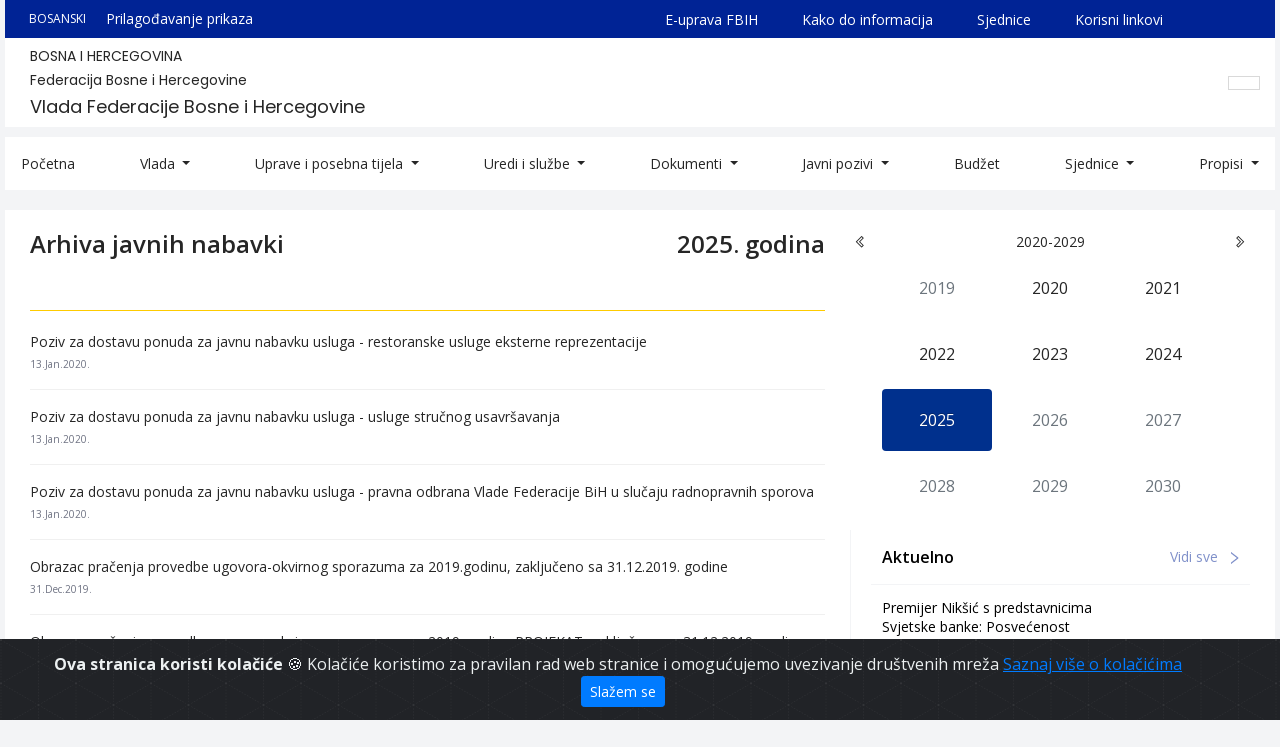

--- FILE ---
content_type: text/html; charset=UTF-8
request_url: https://fbihvlada.gov.ba/bs/arhiva-javni-nabavki
body_size: 48262
content:
<!doctype html>
<html lang="bs">
<head>
    <meta name="robots" content="index, follow">
<meta name="viewport" content="width=device-width,initial-scale=1">
<meta name="charset" content="UTF-8">
    <title>
    Vlada Federacije Bosne i Hercegovine | Arhiva javnih nabavki
</title>

<link rel="icon" type="image/png" href="/uploads/images/logo_1643643217.png">
<meta name="description" content="Oficijelna web stranica Vlade Federacije Bosne i Hercegovine">

<meta property="og:type" content="article">
<meta property="og:title" content="Vlada Federacije Bosne i Hercegovine | Arhiva javnih nabavki">
<meta property="og:description" content="Oficijelna web stranica Vlade Federacije Bosne i Hercegovine">
<meta property="og:image" content="https://fbihvlada.gov.ba/cms/img/dummy_image.png">
<meta property="og:url" content="https://fbihvlada.gov.ba/bs/arhiva-javni-nabavki">
<meta property="og:site_name" content="Vlada Federacije Bosne i Hercegovine">

<meta name="twitter:title" content="Vlada Federacije Bosne i Hercegovine | Arhiva javnih nabavki">
<meta name="twitter:description" content="Oficijelna web stranica Vlade Federacije Bosne i Hercegovine">
<meta name="twitter:image" content="https://fbihvlada.gov.ba/cms/img/dummy_image.png">        <link rel="stylesheet" href="https://maxcdn.bootstrapcdn.com/bootstrap/4.0.0/css/bootstrap.min.css" integrity="sha384-Gn5384xqQ1aoWXA+058RXPxPg6fy4IWvTNh0E263XmFcJlSAwiGgFAW/dAiS6JXm" crossorigin="anonymous">
<link rel="stylesheet" href="/fe/vendor/owl-slider/assets/owl.carousel.css">
<link rel="stylesheet" href="/fe/vendor/owl-slider/assets/owl.theme.default.css">
<link rel="stylesheet" href="/fe/vendor/magnific-popup/magnific-popup.css">
<link rel="stylesheet" href="/cms/fonts/line-awesome/css/line-awesome.min.css">

<link rel="stylesheet" href="/fe/css/main.css?v=34">

<link href="https://fonts.googleapis.com/css2?family=Open+Sans:ital,wght@0,400;0,600;0,700;1,400;1,600;1,700&display=swap" rel="stylesheet">
<link href="https://fonts.googleapis.com/css2?family=Poppins&display=swap" rel="stylesheet">


    
    <link rel="stylesheet" href="/cms/fonts/line-awesome/css/line-awesome.min.css">
    <link rel="stylesheet" href="/cms/vendors/tempus-dominus/tempusdominus-bootstrap-4.min.css">

    <style>

        .bootstrap-datetimepicker-widget table td.day {
            height: 30px;
            line-height: 30px;
            text-transform: uppercase;
        }

        .bootstrap-datetimepicker-widget table td span {
            width: 110px;
            height: 62px;
            line-height: 62px;
        }

        .bootstrap-datetimepicker-widget table td span.active {
            background-color: #00308D;
        }

    </style>

    <!-- Google tag (gtag.js) -->
    <script async src="https://www.googletagmanager.com/gtag/js?id=G-NKVTR591ND"></script>
    <script>
      window.dataLayer = window.dataLayer || [];
      function gtag(){dataLayer.push(arguments);}
      gtag('js', new Date());

      gtag('config', 'G-NKVTR591ND');
    </script></head>

<body>

<div class="alert alert-dismissible text-center cookiealert" role="alert">
    <div class="cookiealert-container">
        <b>
            Ova stranica koristi kolačiće        </b>
        &#x1F36A;
        Kolačiće koristimo za pravilan rad web stranice i omogućujemo uvezivanje društvenih mreža        <a href="http://cookiesandyou.com/" target="_blank">
            Saznaj više o kolačićima        </a>

        <button type="button" class="btn btn-primary btn-sm acceptcookies" aria-label="Zatvori">
            Slažem se        </button>
    </div>
</div>


<div class="container">
    <div class="header-top">
    <div class="row" style="background: #FFFFFF; margin-right: -10px; margin-left: -10px;">
        <!--<div class="col-lg-1">
            <div class="header-top-left">
                 <a class="img-fluid logo" href="https://fbihvlada.gov.ba" title="Vlada Federacije Bosne i Hercegovine"> 
                    <img src="/fe/images/logo.png" alt="Vlada Federacije Bosne i Hercegovine">
                </a> 
            </div>
        </div>-->
        <div class="col-lg-12">
            <div class="header-top-right">
                <div class="top-track">
                    <div class="top-track-config">
                                                <div class="language">
                            <div class="lang-btn">
                                                                    
                                        <span class="txt">
                                            BOSANSKI
                                        </span>

                                        <i class="fas fa-caret-down"
                                           style="font-size: 20px; vertical-align: bottom; margin-left: 10px;"></i>
                                                                                                                                                                                                                                                                                                            </div>

                            <div class="lang-dropdown">
                                <ul>
                                                                            <li>
                                            <a href="/bs/arhiva-javni-nabavki">
                                                BOSANSKI
                                            </a>
                                        </li>
                                                                            <li>
                                            <a href="/hr/arhiva-javni-nabavki">
                                                HRVATSKI
                                            </a>
                                        </li>
                                                                            <li>
                                            <a href="/sr/arhiva-javni-nabavki">
                                                СРПСКИ
                                            </a>
                                        </li>
                                                                            <li>
                                            <a href="/en/arhiva-javni-nabavki">
                                                ENGLISH
                                            </a>
                                        </li>
                                                                    </ul>
                            </div>
                        </div>
                        <a href="/bs/adjustment">
                            Prilagođavanje prikaza                        </a>
                    </div>


                    <div class="top-track-links">
                        <a href="http://euprava.fbih.gov.ba/" target="_blank">
                            E-uprava FBIH                        </a>
                        <a href="/bs/kako-do-informacija">
                            Kako do informacija                        </a>
                        <a href="https://fbihvlada.gov.ba/bs/sjednice-vlade-fbih" target="_blank">
                            Sjednice                        </a>
                        <a href="/bs/korisni-linkovi">
                            Korisni linkovi                        </a>
                        <a href="#">
                        </a>
                        <a href="https://fbihvlada.gov.ba/bs/naredbe-i-preporuke-kriznog-staba-federalnog-ministarstva-zdravstva">
                                                    </a>
                    </div>
                </div>
                <div class="bottom-track">
                    <div class="gov-wrapper">
                        <h4>
                            BOSNA I HERCEGOVINA
                        </h4>
                        <h3>
                            Federacija Bosne i Hercegovine
                        </h3>
                        <h2>
                            Vlada Federacije Bosne i Hercegovine
                        </h2>
                    </div>
                    <div class="header-search">
                        <div class="collapse fade" id="searchForm">
                            <form action="/bs/search" class="form-inline" method="GET">
                                <input id="q" class="form-control mr-sm-2 search_field" type="search"
                                       placeholder="Pretraži" aria-label="Search"
                                       value="" name="q">
                            </form>
                        </div>
                        <a class="nav-link" href="#searchForm" data-target="#searchForm" data-toggle="collapse">
                            <i class="fas fa-search"></i>
                        </a>
                    </div>
                </div>
            </div>
        </div>
    </div>
</div>

<div class="header-bottom">
    <div class="row">
        <div class="col-12">
            <nav class="navbar navbar-expand-lg navbar-light" style="background: #FFFFFF;">
                <button class="navbar-toggler hamburger-icon" type="button" data-toggle="collapse" data-target="#nav"
                        aria-controls="nav" aria-expanded="false" aria-label="Toggle navigation">
                    <span class="navbar-toggler-icon"></span>
                </button>
                <div class="collapse navbar-collapse" id="nav">
                                        <ul class="navbar-nav mr-auto mt-2 mt-lg-0 navigation">
                                                    <li class="nav-item ">
                                <a href="/"
                                   class="nav-link "
                                   >
                                    Početna
                                </a>
                                <div class="dropdown-menu" aria-labelledby="navbarDropdown">
                                                                    </div>
                            </li>
                                                    <li class="nav-item  dropdown ">
                                <a href="/bs/sastav-vlade-federacije-bosne-i-hercegovine"
                                   class="nav-link  dropdown-toggle "
                                    id="navbarDropdown" role="button"
                                   data-toggle="dropdown" aria-haspopup="true" aria-expanded="false" >
                                    Vlada
                                </a>
                                <div class="dropdown-menu" aria-labelledby="navbarDropdown">
                                                                            <a class="dropdown-item" href="/bs/premijer">
                                            Premijer
                                        </a>
                                                                            <a class="dropdown-item" href="/bs/ministarstva-vlade-federacije-bosne-i-hercegovine">
                                            Ministri
                                        </a>
                                                                            <a class="dropdown-item" href="/bs/prethodni-sazivi">
                                            Konstituiranje Vlade Federacije BiH
                                        </a>
                                                                    </div>
                            </li>
                                                    <li class="nav-item  dropdown ">
                                <a href="/bs/posebna-tijela-agencije"
                                   class="nav-link  dropdown-toggle "
                                    id="navbarDropdown" role="button"
                                   data-toggle="dropdown" aria-haspopup="true" aria-expanded="false" >
                                    Uprave i posebna tijela
                                </a>
                                <div class="dropdown-menu" aria-labelledby="navbarDropdown">
                                                                            <a class="dropdown-item" href="/bs/uprave">
                                            Uprave
                                        </a>
                                                                            <a class="dropdown-item" href="/bs/posebna-tijelaagencije">
                                            Posebna tijela/agencije
                                        </a>
                                                                            <a class="dropdown-item" href="/bs/interresorne-radne-grupe">
                                            Interresorne radne grupe
                                        </a>
                                                                    </div>
                            </li>
                                                    <li class="nav-item  dropdown ">
                                <a href="/bs/uredi-i-sluzbe"
                                   class="nav-link  dropdown-toggle "
                                    id="navbarDropdown" role="button"
                                   data-toggle="dropdown" aria-haspopup="true" aria-expanded="false" >
                                    Uredi i službe
                                </a>
                                <div class="dropdown-menu" aria-labelledby="navbarDropdown">
                                                                            <a class="dropdown-item" href="/bs/sekretarijat">
                                            Sekretarijat
                                        </a>
                                                                            <a class="dropdown-item" href="/bs/uredi-i-sluzbe">
                                            Uredi i službe
                                        </a>
                                                                    </div>
                            </li>
                                                    <li class="nav-item  dropdown ">
                                <a href="#"
                                   class="nav-link  dropdown-toggle "
                                    id="navbarDropdown" role="button"
                                   data-toggle="dropdown" aria-haspopup="true" aria-expanded="false" >
                                    Dokumenti
                                </a>
                                <div class="dropdown-menu" aria-labelledby="navbarDropdown">
                                                                            <a class="dropdown-item" href="/bs/uskladenost-zakonodavstva-fbih-sa-tecevinom-eu-i-procjena-utjecaja-propisa">
                                            Usklađenost zakonodavstva FBiH sa tečevinom EU i procjena utjecaja propisa
                                        </a>
                                                                            <a class="dropdown-item" href="/bs/program-rada">
                                            Programi rada
                                        </a>
                                                                            <a class="dropdown-item" href="/bs/izvjestaj">
                                            Izvještaji
                                        </a>
                                                                            <a class="dropdown-item" href="/bs/strateski-dokumenti-28">
                                            Strateški dokumenti
                                        </a>
                                                                            <a class="dropdown-item" href="/bs/Reformski dokumenti">
                                            Reformski dokumenti
                                        </a>
                                                                            <a class="dropdown-item" href="/bs/ostali-dokumenti-27">
                                            Ostali dokumenti
                                        </a>
                                                                    </div>
                            </li>
                                                    <li class="nav-item  dropdown ">
                                <a href="#"
                                   class="nav-link  dropdown-toggle "
                                    id="navbarDropdown" role="button"
                                   data-toggle="dropdown" aria-haspopup="true" aria-expanded="false" >
                                    Javni pozivi
                                </a>
                                <div class="dropdown-menu" aria-labelledby="navbarDropdown">
                                                                            <a class="dropdown-item" href="/bs/plan-nabavki">
                                            Plan nabavki
                                        </a>
                                                                            <a class="dropdown-item" href="/bs/javne-nabavke">
                                            Javne nabavke
                                        </a>
                                                                            <a class="dropdown-item" href="/bs/arhiva-javni-nabavki">
                                            Arhiva javnih nabavki
                                        </a>
                                                                            <a class="dropdown-item" href="/bs/javni-pozivi">
                                            Javni pozivi
                                        </a>
                                                                            <a class="dropdown-item" href="/bs/obrasci-26">
                                            Obrasci
                                        </a>
                                                                    </div>
                            </li>
                                                    <li class="nav-item ">
                                <a href="/bs/budzet"
                                   class="nav-link "
                                   >
                                    Budžet
                                </a>
                                <div class="dropdown-menu" aria-labelledby="navbarDropdown">
                                                                    </div>
                            </li>
                                                    <li class="nav-item  dropdown ">
                                <a href="/bs/sjednice-vlade-fbih"
                                   class="nav-link  dropdown-toggle "
                                    id="navbarDropdown" role="button"
                                   data-toggle="dropdown" aria-haspopup="true" aria-expanded="false" >
                                    Sjednice
                                </a>
                                <div class="dropdown-menu" aria-labelledby="navbarDropdown">
                                                                            <a class="dropdown-item" href="/bs/61-sjednica-vlade-federacije-bih">
                                            Posljednja sjednica
                                        </a>
                                                                            <a class="dropdown-item" href="/bs/sjednice-vlade-fbih">
                                            Arhiva sjednica
                                        </a>
                                                                    </div>
                            </li>
                                                    <li class="nav-item  dropdown ">
                                <a href=""
                                   class="nav-link  dropdown-toggle "
                                    id="navbarDropdown" role="button"
                                   data-toggle="dropdown" aria-haspopup="true" aria-expanded="false" >
                                    Propisi
                                </a>
                                <div class="dropdown-menu" aria-labelledby="navbarDropdown">
                                                                            <a class="dropdown-item" href="/bs/propisi">
                                            Propisi
                                        </a>
                                                                            <a class="dropdown-item" href="/bs/zakoni">
                                            Zakoni
                                        </a>
                                                                            <a class="dropdown-item" href="/bs/uredbe">
                                            Uredbe
                                        </a>
                                                                            <a class="dropdown-item" href="/bs/odluke">
                                            Odluke
                                        </a>
                                                                            <a class="dropdown-item" href="/bs/rjesenja">
                                            Rješenja
                                        </a>
                                                                    </div>
                            </li>
                                            </ul>
                </div>
            </nav>
        </div>
    </div>
</div>
    
    <div class="default-category documents-category">
        <div class="row row-default-category">
            <div class="col-md-8 col-8-default-category">
                <div class="">
                    <div class="top-part">
                        <div class="pb-3 d-flex justify-content-between align-items-center flex-wrap">
                            <h1 style="font-weight: 600; font-size: 24px; margin-bottom: 0">
                                Arhiva javnih nabavki
                            </h1>

                            <h3 style="font-weight: 600; font-size: 24px; margin-bottom: 0">
                                2025. godina
                            </h3>
                        </div>
                        <div class="d-flex justify-content-between align-items-center flex-wrap">
                            <p class="pr-2" style="font-weight: 600;">
                                
                            </p>
                        </div>
                    </div>
                    <div class="bottom-part">
                                                    <div class="bottom-part-article">
                                <a href="/bs/poziv-za-dostavu-ponuda-za-javnu-nabavku-usluga-restoranske-usluge-eksterne-reprezentacije">
                                    Poziv za dostavu ponuda za javnu nabavku usluga - restoranske usluge eksterne reprezentacije
                                </a>

                                                                    <div class="news-scroll-date category-n-s-d">
                                        <span>
                                            13.Jan.2020.
                                        </span>
                                    </div>
                                                            </div>
                                                    <div class="bottom-part-article">
                                <a href="/bs/poziv-za-dostavu-ponuda-za-javnu-nabavku-usluga-usluge-strucnog-usavrsavanja">
                                    Poziv za dostavu ponuda za javnu nabavku usluga - usluge stručnog usavršavanja
                                </a>

                                                                    <div class="news-scroll-date category-n-s-d">
                                        <span>
                                            13.Jan.2020.
                                        </span>
                                    </div>
                                                            </div>
                                                    <div class="bottom-part-article">
                                <a href="/bs/poziv-za-dostavu-ponuda-za-javnu-nabavku-usluga-pravna-odbrana-vlade-federacije-bih-u-sludzaju-radnopravnih-sporova">
                                    Poziv za dostavu ponuda za javnu nabavku usluga - pravna odbrana Vlade Federacije BiH u slučaju radnopravnih sporova
                                </a>

                                                                    <div class="news-scroll-date category-n-s-d">
                                        <span>
                                            13.Jan.2020.
                                        </span>
                                    </div>
                                                            </div>
                                                    <div class="bottom-part-article">
                                <a href="/bs/obrazac-pradzenja-provedbe-ugovora-okvirnog-sporazuma-za-2019godinu-zakljudzno-sa-31122019-godine">
                                    Obrazac pračenja provedbe ugovora-okvirnog sporazuma za 2019.godinu, zaključeno sa 31.12.2019. godine
                                </a>

                                                                    <div class="news-scroll-date category-n-s-d">
                                        <span>
                                            31.Dec.2019.
                                        </span>
                                    </div>
                                                            </div>
                                                    <div class="bottom-part-article">
                                <a href="/bs/obrazac-pradzenja-provedbe-ugovora-okvirnog-sporazuma-za-2019-godinu-projekat-zakljudzno-sa-31122019-godine">
                                    Obrazac pračenja provedbe ugovora-okvirnog sporazuma za 2019. godinu PROJEKAT, zaključeno sa 31.12.2019. godine
                                </a>

                                                                    <div class="news-scroll-date category-n-s-d">
                                        <span>
                                            31.Dec.2019.
                                        </span>
                                    </div>
                                                            </div>
                                                    <div class="bottom-part-article">
                                <a href="/bs/obrazac-pradzenja-provedbe-ugovora-okvirnog-sporazuma-za-2018-godinu-zakljudzeno-sa-31122019-godine">
                                    Obrazac pračenja provedbe ugovora-okvirnog sporazuma za 2018. godinu, zaključeno sa 31.12.2019. godine
                                </a>

                                                                    <div class="news-scroll-date category-n-s-d">
                                        <span>
                                            31.Dec.2019.
                                        </span>
                                    </div>
                                                            </div>
                                                    <div class="bottom-part-article">
                                <a href="/bs/plan-javnih-nabavki-vlade-federacije-bih-generalnog-sekretarijata-vlade-fbih-sa-izmjenama-i-dopunom">
                                    Plan javnih nabavki Vlade Federacije BiH-Generalnog sekretarijata Vlade FBiH sa izmjenama i dopunom
                                </a>

                                                                    <div class="news-scroll-date category-n-s-d">
                                        <span>
                                            13.Dec.2019.
                                        </span>
                                    </div>
                                                            </div>
                                                    <div class="bottom-part-article">
                                <a href="/bs/odluku-o-izboru-najpovoljnijeg-ponudzadza-za-javnu-nabavku-usluga-telekomunikacijske-usluge-dz-servisni-link-za-potrebe-generalnog-sekretarijata-vlade-fbih">
                                    Odluku o izboru najpovoljnijeg ponudžača za javnu nabavku usluga - telekomunikacijske usluge - servisni link za potrebe Generalnog sekretarijata Vlade FBiH﻿
                                </a>

                                                                    <div class="news-scroll-date category-n-s-d">
                                        <span>
                                            02.Dec.2019.
                                        </span>
                                    </div>
                                                            </div>
                                                    <div class="bottom-part-article">
                                <a href="/bs/plan-javnih-nabavki-vlade-federacije-bih-generalnog-sekretarijata-vlade-fbih-sa-izmjenama-i-dopunom-20-11-2019">
                                    Plan javnih nabavki Vlade Federacije BiH-Generalnog sekretarijata Vlade FBiH sa izmjenama i dopunom-20_11_2019.
                                </a>

                                                                    <div class="news-scroll-date category-n-s-d">
                                        <span>
                                            20.Nov.2019.
                                        </span>
                                    </div>
                                                            </div>
                                                    <div class="bottom-part-article">
                                <a href="/bs/plan-javnih-nabavki-vlade-federacije-bih-generalnog-sekretarijata-vlade-fbih-sa-izmjenama-i-dopunom-11-11-2019">
                                    Plan javnih nabavki Vlade Federacije BiH-Generalnog sekretarijata Vlade FBiH sa izmjenama i dopunom-11_11_2019.
                                </a>

                                                                    <div class="news-scroll-date category-n-s-d">
                                        <span>
                                            11.Nov.2019.
                                        </span>
                                    </div>
                                                            </div>
                                                <div class="d-flex justify-content-between align-items-center flex-wrap">
                            <div class="pagination-area pagination-wrapper">
                                <div class="pagination-wrap d-flex justify-content-end">
                                    <ul class="pagination" role="navigation">
        
                    <li class="page-item disabled" aria-disabled="true" aria-label="&laquo; Prethodna">
                <span class="page-link" aria-hidden="true">&lsaquo;</span>
            </li>
        
        
                    
            
            
                                                                        <li class="page-item active" aria-current="page"><span class="page-link">1</span></li>
                                                                                <li class="page-item"><a class="page-link" href="https://fbihvlada.gov.ba/bs/arhiva-javni-nabavki?page=2">2</a></li>
                                                                                <li class="page-item"><a class="page-link" href="https://fbihvlada.gov.ba/bs/arhiva-javni-nabavki?page=3">3</a></li>
                                                                                <li class="page-item"><a class="page-link" href="https://fbihvlada.gov.ba/bs/arhiva-javni-nabavki?page=4">4</a></li>
                                                                                <li class="page-item"><a class="page-link" href="https://fbihvlada.gov.ba/bs/arhiva-javni-nabavki?page=5">5</a></li>
                                                                                <li class="page-item"><a class="page-link" href="https://fbihvlada.gov.ba/bs/arhiva-javni-nabavki?page=6">6</a></li>
                                                                                <li class="page-item"><a class="page-link" href="https://fbihvlada.gov.ba/bs/arhiva-javni-nabavki?page=7">7</a></li>
                                                                                <li class="page-item"><a class="page-link" href="https://fbihvlada.gov.ba/bs/arhiva-javni-nabavki?page=8">8</a></li>
                                                                                <li class="page-item"><a class="page-link" href="https://fbihvlada.gov.ba/bs/arhiva-javni-nabavki?page=9">9</a></li>
                                                        
        
                    <li class="page-item">
                <a class="page-link" href="https://fbihvlada.gov.ba/bs/arhiva-javni-nabavki?page=2" rel="next" aria-label="Naredna &raquo;">&rsaquo;</a>
            </li>
            </ul>

                                </div>
                            </div>
                        </div>
                    </div>
                </div>
            </div>
            <div class="col-md-4">
                <div id="calendar" class="calendar-body"></div>
                <div class="single-sidebar-category">
    <div class="single-sidebar-category-header">
        <h3 class="mb-0">
            Aktuelno        </h3>
        <a href="/bs/aktuelnosti">
            Vidi sve            <img src="/fe/images/right.svg" alt="">
        </a>
    </div>

        <div class="single-sidebar-category-body">
        <ul>
                            <li>
                    <h4>
                        <a href="/bs/premijer-niksic-s-predstavnicima-svjetske-banke-posvecenost-provodenju-projekata-i-prioritetnih-reformi-u-federaciji-bih">
                            Premijer Nikšić s predstavnicima Svjetske banke:  Posvećenost provođenju projekata i prioritetnih reformi u Federaciji BiH
                        </a>
                    </h4>
                                            <div class="sidebar-category-date">
                    <span>
                        05 Dec 2025
                    </span>
                        </div>
                                    </li>
                            <li>
                    <h4>
                        <a href="/bs/ministrica-durakovic-dan-naukeznanosti-slavi-izvrsnost-i-doprinos-istrazivaca-u-federaciji-bih">
                            Ministrica Duraković: Dan nauke/znanosti slavi izvrsnost i doprinos istraživača u Federaciji BiH
                        </a>
                    </h4>
                                            <div class="sidebar-category-date">
                    <span>
                        05 Dec 2025
                    </span>
                        </div>
                                    </li>
                            <li>
                    <h4>
                        <a href="/bs/ministar-skobic-u-posjetu-kpz-u-zenica-prisustvovao-i-misi-za-osudenike">
                            Ministar Škobić u posjetu KPZ-u Zenica: Prisustvovao i misi za osuđenike
                        </a>
                    </h4>
                                            <div class="sidebar-category-date">
                    <span>
                        05 Dec 2025
                    </span>
                        </div>
                                    </li>
                    </ul>
    </div>

</div>
<div class="single-sidebar-category">
    <div class="single-sidebar-category-header">
        <h3 class="mb-0">
            Javne nabavke        </h3>
        <a href="/bs/javne-nabavke">
            Vidi sve            <img src="/fe/images/right.svg" alt="">
        </a>
    </div>

        <div class="single-sidebar-category-body">
        <ul>
                            <li>
                    <h4>
                        <a href="/bs/odluka-o-izboru-najpovoljnijeg-ponudaca-za-javnu-nabavku-roba-nabavka-kancelarijskog-materijala-za-potrebe-generalnog-sekretarijata-vlade-fbih-21716">
                            Odluka o izboru najpovoljnijeg ponuđača za javnu nabavku roba – nabavka kancelarijskog materijala za potrebe Generalnog sekretarijata Vlade FBiH
                        </a>
                    </h4>
                                            <div class="sidebar-category-date">
                    <span>
                        28 Nov 2025
                    </span>
                        </div>
                                    </li>
                            <li>
                    <h4>
                        <a href="/bs/odluka-o-izboru-najpovoljnijeg-ponudaca-za-javnu-nabavku-roba-nabavka-kompjuterske-opreme-za-potrebe-generalnog-sekretarijata-vlade-fbih-20687">
                            Odluka o izboru najpovoljnijeg ponuđača za javnu nabavku roba – nabavka kompjuterske opreme za potrebe Generalnog sekretarijata Vlade FBiH
                        </a>
                    </h4>
                                            <div class="sidebar-category-date">
                    <span>
                        03 Jul 2025
                    </span>
                        </div>
                                    </li>
                            <li>
                    <h4>
                        <a href="/bs/odluka-o-izboru-najpovoljnijeg-ponudaca-za-javnu-nabavku-usluga-nabavka-usluga-sistematskog-pregleda-zaposlenika-generalnog-sekretarijata-vlade-fbih">
                            Odluka o izboru najpovoljnijeg ponuđača za javnu nabavku usluga – nabavka usluga sistematskog pregleda zaposlenika Generalnog sekretarijata Vlade FBiH
                        </a>
                    </h4>
                                            <div class="sidebar-category-date">
                    <span>
                        10 Jun 2025
                    </span>
                        </div>
                                    </li>
                    </ul>
    </div>

</div>
<div class="single-sidebar-category">
    <div class="single-sidebar-category-header">
        <h3 class="mb-0">
            Javni pozivi        </h3>
        <a href="/bs/javni-pozivi">
            Vidi sve            <img src="/fe/images/right.svg" alt="">
        </a>
    </div>

        <div class="single-sidebar-category-body">
        <ul>
                            <li>
                    <h4>
                        <a href="/bs/kapitalni-transferi-drugim-nivoima-vlasti-i-fondovima-izgradnja-adaptacija-i-rekonstrukcija-sportske-infrastrukture">
                            Javni poziv za podnošenje prijava za finansiranje/sufinansiranje izgradnje, adaptacije i rekonstrukcije sportske infrastrukture od značaja za kantone, gradove i opštine u FBiH
                        </a>
                    </h4>
                                            <div class="sidebar-category-date">
                    <span>
                        08 Aug 2025
                    </span>
                        </div>
                                    </li>
                            <li>
                    <h4>
                        <a href="/bs/kapitalni-transferi-drugim-nivoima-vlasti-i-fondovima-izgradnja-adaptacija-i-rekonstrukcija-institucija-kulture">
                            Javni poziv za podnošenje prijava za finansiranje/sufinansiranje izgradnje, adaptacije i rekonstrukcije institucija kulture od značaja za kantone, gradove i opštine u FBiH
                        </a>
                    </h4>
                                            <div class="sidebar-category-date">
                    <span>
                        08 Aug 2025
                    </span>
                        </div>
                                    </li>
                            <li>
                    <h4>
                        <a href="/bs/javni-poziv-za-zakljucivanje-vansudske-nagodne-u-2025-godini">
                            Javni poziv za zaključivanje vansudske nagodbe u 2025. godini
                        </a>
                    </h4>
                                            <div class="sidebar-category-date">
                    <span>
                        17 Mar 2025
                    </span>
                        </div>
                                    </li>
                    </ul>
    </div>

</div>            </div>
        </div>
    </div>

</div>
    <div class="container-fluid footer-top">
    <div class="row footer-top-row">
        <div class="col-sm-12 col-md-6">
            <div class="left-content">
                <p class="general-description">
                    Bosna i Hercegovina
                </p>
                <p class="general-description">
                    Federacija Bosne i Hercegovine
                </p>
                <p class="general-description">
                    Vlada FBiH
                </p>
                <p>
                    <a href="https://goo.gl/maps/SthCCY28Y4428weGA" target="_blank">
                        <img src="/fe/images/location.svg" alt="location-icon">
                        Hamdije Čemerlića 2, Sarajevo                    </a>
                </p>
                <div class="footer-social-media">
                                            <a href="mailto:info@fbihvlada.gov.ba">
                            <img src="/fe/images/email.svg" alt="e-mail">
                        </a>
                                        
                    <!-- -->
                        <a href="https://ba.linkedin.com/company/vlada-federacije-bosne-i-hercegovine/" target="_blank">
                            <img src="/fe/images/linkedin.svg" alt="linked-in">
                        </a>
                   <!--  -->
                    <!-- -->
                        <a href="https://www.instagram.com/vlada_federacije_bih/" target="_blank">
                            <img src="/fe/images/instagram.svg" alt="instagram">
                        </a>
                    <!-- -->
                    <!--  -->
                        <a href="https://www.facebook.com/VladaFBiH/" target="_blank" aria-label="facebook">
    					<img src="/fe/images/facebook.svg" alt="facebook">
						</a>
                    <!--  -->
                    <!--  -->
                        <a href="https://www.youtube.com/@vladafederacijebih4996" target="_blank" aria-label="youtube">
    					<img src="/fe/images/youtube.svg" alt="youtube">
						</a>
                    <!--  -->
                    <!--  -->
                        <a href="https://twitter.com/vladafederacije" target="_blank" aria-label="twitter">
    					<img src="/fe/images/twitter.svg" alt="twitter">
						</a>
                    <!--  -->
                    </div>
            </div>
        </div>
        <div class="col-sm-12 col-md-6">
            <div class="right-content">
                <ul>
                    <li>
                        <img class="image-fluid" src="/fe/images/arrow.png" alt="Arrow right">
                        <a href="/bs/kako-do-informacija">
                            Kako do informacija                        </a>
                    </li>
                    <li>
                        <img class="image-fluid" src="/fe/images/arrow.png" alt="Arrow right">
                        <a href="https://fbihvlada.gov.ba/bs/sjednice-vlade-fbih" target="_blank">
                            Sjednice                        </a>
                    </li>
                    <li>
                        <img class="image-fluid" src="/fe/images/arrow.png" alt="Arrow right">
                        <a href="https://covid19.fmoh.gov.ba/" target="_blank">
                            Federalno ministarstvo zdravstva                        </a>
                    </li>
                    <li>
                        <img class="image-fluid" src="/fe/images/arrow.png" alt="Arrow right">
                        <a href="/bs/korisni-linkovi">
                            Korisni linkovi                        </a>
                    </li>
                    <li>
                        <img class="image-fluid" src="/fe/images/arrow.png" alt="Arrow right">
                        <a href="/bs/rjecnik-pojmova">
                            Rječnik pojmova                        </a>
                    </li>
                </ul>
            </div>
        </div>
    </div>
</div>

<div class="container-fluid footer-bottom">
    <div class="row footer-bottom-row">
        <div class="col-12">
            <div>
                <p class="text-center footer-bottom-info footer-bottom-info-1" style="font-weight: 600; font-size: 16px;">
                    Copyright 2021. Vlada Federacije Bosne i Hercegovine                </p>
            </div>
        </div>
    </div>
</div>
<script src="/cms/js/pdfobject.min.js"></script>
<script src="https://code.jquery.com/jquery-3.5.1.min.js" integrity="sha256-9/aliU8dGd2tb6OSsuzixeV4y/faTqgFtohetphbbj0=" crossorigin="anonymous"></script>
<script src="https://cdnjs.cloudflare.com/ajax/libs/popper.js/1.12.9/umd/popper.min.js" integrity="sha384-ApNbgh9B+Y1QKtv3Rn7W3mgPxhU9K/ScQsAP7hUibX39j7fakFPskvXusvfa0b4Q" crossorigin="anonymous"></script>
<script src="https://maxcdn.bootstrapcdn.com/bootstrap/4.0.0/js/bootstrap.min.js" integrity="sha384-JZR6Spejh4U02d8jOt6vLEHfe/JQGiRRSQQxSfFWpi1MquVdAyjUar5+76PVCmYl" crossorigin="anonymous"></script>

<script src="/fe/vendor/owl-slider/owl.carousel.min.js"></script>
<script src="/fe/vendor/owl-slider/owl-thumbs.min.js"></script>
<script src="/fe/vendor/magnific-popup/jquery.magnific-popup.min.js"></script>
<script src="/fe/vendor/masonry/masonry.pkgd.min.js"></script>
<script src="/fe/vendor/bootstrap-notify/bootstrap-notify.min.js"></script>

<script src="https://kit.fontawesome.com/46ed22228e.js" crossorigin="anonymous"></script>


    <script src="/cms/js/moment-with-locales.min.js"></script>
    <script src="/cms/vendors/tempus-dominus/tempusdominus-bootstrap-4.min.js"></script>

    <script type="text/javascript">

        $(function () {
            $.fn.datetimepicker.Constructor.Default = $.extend({}, $.fn.datetimepicker.Constructor.Default, {
                allowInputToggle: true,
                icons: {
                    time: 'la la-clock-o',
                    date: 'la la-calendar',
                    up: 'la la-arrow-up',
                    down: 'la la-arrow-down',
                    previous: 'la la-chevron-left',
                    next: 'la la-chevron-right',
                    today: 'la la-calendar-check-o',
                    clear: 'la la-trash',
                    close: 'la la-times'
                },
                locale: 'bs'
            });

            $('#calendar').datetimepicker({
                inline: true,
                format: 'YYYY.',
                pickTime: false,
                minViewMode: 'years',
                viewMode: 'years',
                maxDate: '2025',
                defaultDate: '2025.'

            });

            $('#calendar').on('change.datetimepicker', function (newDate) {

                let year = newDate.date.year();

                window.location.href = `https://fbihvlada.gov.ba/bs/arhiva-javni-nabavki?published_at_year=${year}`;

            });

        });
    </script>


    <script src="/cms/vendors/cookieAlert/cookiealert.js"></script>

</body>
</html>

--- FILE ---
content_type: text/css
request_url: https://fbihvlada.gov.ba/cms/fonts/line-awesome/css/line-awesome.min.css
body_size: 35314
content:
/*!
 *  Line Awesome 1.1.0 by @icons_8 - https://icons8.com/line-awesome
 *  License - https://icons8.com/good-boy-license/ (Font: SIL OFL 1.1, CSS: MIT License)
 *
 * Made with love by Icons8 [ https://icons8.com/ ] using FontCustom [ https://github.com/FontCustom/fontcustom ]
 *
 * Contacts:
 *    [ https://icons8.com/contact ]
 *
 * Follow Icon8 on
 *    Twitter [ https://twitter.com/icons_8 ]
 *    Facebook [ https://www.facebook.com/Icons8 ]
 *    Google+ [ https://plus.google.com/+Icons8 ]
 *    GitHub [ https://github.com/icons8 ]
 */
.la, .la-stack {
    display: inline-block
}

.la-fw, .la-li {
    text-align: center
}

@font-face {
    font-family: LineAwesome;
    src: url(../fonts/line-awesome.eot?v=1.1.);
    src: url(../fonts/line-awesome.eot??v=1.1.#iefix) format("embedded-opentype"), url(../fonts/line-awesome.woff2?v=1.1.) format("woff2"), url(../fonts/line-awesome.woff?v=1.1.) format("woff"), url(../fonts/line-awesome.ttf?v=1.1.) format("truetype"), url(../fonts/line-awesome.svg?v=1.1.#fa) format("svg");
    font-weight: 400;
    font-style: normal
}

@media screen and (-webkit-min-device-pixel-ratio: 0) {
    @font-face {
        font-family: LineAwesome;
        src: url(../fonts/line-awesome.svg?v=1.1.#fa) format("svg")
    }
}

.la {
    font: normal normal normal 16px/1 LineAwesome;
    font-size: inherit;
    text-decoration: inherit;
    text-rendering: optimizeLegibility;
    text-transform: none;
    -moz-osx-font-smoothing: grayscale;
    -webkit-font-smoothing: antialiased;
    font-smoothing: antialiased
}

.la-lg {
    font-size: 1.33333333em;
    line-height: .75em;
    vertical-align: -15%
}

.la-2x {
    font-size: 2em !important;
}

.la-3x {
    font-size: 3em !important;
}

.la-4x {
    font-size: 4em !important;
}

.la-5x {
    font-size: 5em !important;
}

.la-fw {
    width: 1.28571429em
}

.la-ul {
    padding-left: 0;
    margin-left: 2.14285714em;
    list-style-type: none
}

.la-ul > li {
    position: relative
}

.la-li {
    position: absolute;
    left: -2.14285714em;
    width: 2.14285714em;
    top: .14285714em
}

.la-li.la-lg {
    left: -1.85714286em
}

.la-border {
    padding: .2em .25em .15em;
    border: .08em solid #eee;
    border-radius: .1em
}

.pull-right {
    float: right
}

.pull-left {
    float: left
}

.li.pull-left {
    margin-right: .3em
}

.li.pull-right {
    margin-left: .3em
}

.la-spin {
    -webkit-animation: fa-spin 2s infinite linear;
    animation: fa-spin 2s infinite linear
}

@-webkit-keyframes fa-spin {
    0% {
        -webkit-transform: rotate(0);
        transform: rotate(0)
    }
    100% {
        -webkit-transform: rotate(359deg);
        transform: rotate(359deg)
    }
}

@keyframes fa-spin {
    0% {
        -webkit-transform: rotate(0);
        transform: rotate(0)
    }
    100% {
        -webkit-transform: rotate(359deg);
        transform: rotate(359deg)
    }
}

.la-rotate-90 {
    filter: progid:DXImageTransform.Microsoft.BasicImage(rotation=1);
    -webkit-transform: rotate(90deg);
    -ms-transform: rotate(90deg);
    transform: rotate(90deg)
}

.la-rotate-180 {
    filter: progid:DXImageTransform.Microsoft.BasicImage(rotation=2);
    -webkit-transform: rotate(180deg);
    -ms-transform: rotate(180deg);
    transform: rotate(180deg)
}

.la-rotate-270 {
    filter: progid:DXImageTransform.Microsoft.BasicImage(rotation=3);
    -webkit-transform: rotate(270deg);
    -ms-transform: rotate(270deg);
    transform: rotate(270deg)
}

.la-flip-horizontal {
    filter: progid:DXImageTransform.Microsoft.BasicImage(rotation=0, mirror=1);
    -webkit-transform: scale(-1, 1);
    -ms-transform: scale(-1, 1);
    transform: scale(-1, 1)
}

.la-flip-vertical {
    filter: progid:DXImageTransform.Microsoft.BasicImage(rotation=2, mirror=1);
    -webkit-transform: scale(1, -1);
    -ms-transform: scale(1, -1);
    transform: scale(1, -1)
}

:root .la-flip-horizontal, :root .la-flip-vertical, :root .la-rotate-180, :root .la-rotate-270, :root .la-rotate-90 {
    filter: none
}

.la-stack {
    position: relative;
    width: 2em;
    height: 2em;
    line-height: 2em;
    vertical-align: middle
}

.la-stack-1x, .la-stack-2x {
    position: absolute;
    left: 0;
    width: 100%;
    text-align: center
}

.la-stack-1x {
    line-height: inherit
}

.la-stack-2x {
    font-size: 2em
}

.la-inverse {
    color: #fff
}

.la-500px:before {
    content: "\f100"
}

.la-adjust:before {
    content: "\f101"
}

.la-adn:before {
    content: "\f102"
}

.la-align-center:before {
    content: "\f103"
}

.la-align-justify:before {
    content: "\f104"
}

.la-align-left:before {
    content: "\f105"
}

.la-align-right:before {
    content: "\f106"
}

.la-amazon:before {
    content: "\f107"
}

.la-ambulance:before {
    content: "\f108"
}

.la-anchor:before {
    content: "\f109"
}

.la-android:before {
    content: "\f10a"
}

.la-angellist:before {
    content: "\f10b"
}

.la-angle-double-down:before {
    content: "\f10c"
}

.la-angle-double-left:before {
    content: "\f10d"
}

.la-angle-double-right:before {
    content: "\f10e"
}

.la-angle-double-up:before {
    content: "\f10f"
}

.la-angle-down:before {
    content: "\f110"
}

.la-angle-left:before {
    content: "\f111"
}

.la-angle-right:before {
    content: "\f112"
}

.la-angle-up:before {
    content: "\f113"
}

.la-apple:before {
    content: "\f114"
}

.la-archive:before {
    content: "\f115"
}

.la-area-chart:before {
    content: "\f116"
}

.la-arrow-circle-down:before {
    content: "\f117"
}

.la-arrow-circle-left:before {
    content: "\f118"
}

.la-arrow-circle-o-down:before {
    content: "\f119"
}

.la-arrow-circle-o-left:before {
    content: "\f11a"
}

.la-arrow-circle-o-right:before {
    content: "\f11b"
}

.la-arrow-circle-o-up:before {
    content: "\f11c"
}

.la-arrow-circle-right:before {
    content: "\f11d"
}

.la-arrow-circle-up:before {
    content: "\f11e"
}

.la-arrow-down:before {
    content: "\f11f"
}

.la-arrow-left:before {
    content: "\f120"
}

.la-arrow-right:before {
    content: "\f121"
}

.la-arrow-up:before {
    content: "\f122"
}

.la-arrows:before {
    content: "\f123"
}

.la-arrows-alt:before {
    content: "\f124"
}

.la-arrows-h:before {
    content: "\f125"
}

.la-arrows-v:before {
    content: "\f126"
}

.la-asterisk:before {
    content: "\f127"
}

.la-at:before {
    content: "\f128"
}

.la-automobile:before {
    content: "\f129"
}

.la-backward:before {
    content: "\f12a"
}

.la-balance-scale:before {
    content: "\f12b"
}

.la-ban:before {
    content: "\f12c"
}

.la-bank:before {
    content: "\f12d"
}

.la-bar-chart:before {
    content: "\f12e"
}

.la-bar-chart-o:before {
    content: "\f12f"
}

.la-barcode:before {
    content: "\f130"
}

.la-bars:before {
    content: "\f131"
}

.la-battery-0:before {
    content: "\f132"
}

.la-battery-1:before {
    content: "\f133"
}

.la-battery-2:before {
    content: "\f134"
}

.la-battery-3:before {
    content: "\f135"
}

.la-battery-4:before {
    content: "\f136"
}

.la-battery-empty:before {
    content: "\f137"
}

.la-battery-full:before {
    content: "\f138"
}

.la-battery-half:before {
    content: "\f139"
}

.la-battery-quarter:before {
    content: "\f13a"
}

.la-battery-three-quarters:before {
    content: "\f13b"
}

.la-bed:before {
    content: "\f13c"
}

.la-beer:before {
    content: "\f13d"
}

.la-behance:before {
    content: "\f13e"
}

.la-behance-square:before {
    content: "\f13f"
}

.la-bell:before {
    content: "\f140"
}

.la-bell-o:before {
    content: "\f141"
}

.la-bell-slash:before {
    content: "\f142"
}

.la-bell-slash-o:before {
    content: "\f143"
}

.la-bicycle:before {
    content: "\f144"
}

.la-binoculars:before {
    content: "\f145"
}

.la-birthday-cake:before {
    content: "\f146"
}

.la-bitbucket:before {
    content: "\f147"
}

.la-bitbucket-square:before {
    content: "\f148"
}

.la-bitcoin:before {
    content: "\f149"
}

.la-black-tie:before {
    content: "\f14a"
}

.la-bold:before {
    content: "\f14b"
}

.la-bolt:before {
    content: "\f14c"
}

.la-bomb:before {
    content: "\f14d"
}

.la-book:before {
    content: "\f14e"
}

.la-bookmark:before {
    content: "\f14f"
}

.la-bookmark-o:before {
    content: "\f150"
}

.la-briefcase:before {
    content: "\f151"
}

.la-btc:before {
    content: "\f152"
}

.la-bug:before {
    content: "\f153"
}

.la-building:before {
    content: "\f154"
}

.la-building-o:before {
    content: "\f155"
}

.la-bullhorn:before {
    content: "\f156"
}

.la-bullseye:before {
    content: "\f157"
}

.la-bus:before {
    content: "\f158"
}

.la-buysellads:before {
    content: "\f159"
}

.la-cab:before {
    content: "\f15a"
}

.la-calculator:before {
    content: "\f15b"
}

.la-calendar:before {
    content: "\f15c"
}

.la-calendar-check-o:before {
    content: "\f15d"
}

.la-calendar-minus-o:before {
    content: "\f15e"
}

.la-calendar-o:before {
    content: "\f15f"
}

.la-calendar-plus-o:before {
    content: "\f160"
}

.la-calendar-times-o:before {
    content: "\f161"
}

.la-camera:before {
    content: "\f162"
}

.la-camera-retro:before {
    content: "\f163"
}

.la-car:before {
    content: "\f164"
}

.la-caret-down:before {
    content: "\f165"
}

.la-caret-left:before {
    content: "\f166"
}

.la-caret-right:before {
    content: "\f167"
}

.la-caret-square-o-down:before, .la-toggle-down:before {
    content: "\f168"
}

.la-caret-square-o-left:before, .la-toggle-left:before {
    content: "\f169"
}

.la-caret-square-o-right:before, .la-toggle-right:before {
    content: "\f16a"
}

.la-caret-square-o-up:before, .la-toggle-up:before {
    content: "\f16b"
}

.la-caret-up:before {
    content: "\f16c"
}

.la-cart-arrow-down:before {
    content: "\f16d"
}

.la-cart-plus:before {
    content: "\f16e"
}

.la-cc:before {
    content: "\f16f"
}

.la-cc-amex:before {
    content: "\f170"
}

.la-cc-diners-club:before {
    content: "\f171"
}

.la-cc-discover:before {
    content: "\f172"
}

.la-cc-jcb:before {
    content: "\f173"
}

.la-cc-mastercard:before {
    content: "\f174"
}

.la-cc-paypal:before {
    content: "\f175"
}

.la-cc-stripe:before {
    content: "\f176"
}

.la-cc-visa:before {
    content: "\f177"
}

.la-certificate:before {
    content: "\f178"
}

.la-chain:before {
    content: "\f179"
}

.la-chain-broken:before {
    content: "\f17a"
}

.la-check:before {
    content: "\f17b"
}

.la-check-circle:before {
    content: "\f17c"
}

.la-check-circle-o:before {
    content: "\f17d"
}

.la-check-square:before {
    content: "\f17e"
}

.la-check-square-o:before {
    content: "\f17f"
}

.la-chevron-circle-down:before {
    content: "\f180"
}

.la-chevron-circle-left:before {
    content: "\f181"
}

.la-chevron-circle-right:before {
    content: "\f182"
}

.la-chevron-circle-up:before {
    content: "\f183"
}

.la-chevron-down:before {
    content: "\f184"
}

.la-chevron-left:before {
    content: "\f185"
}

.la-chevron-right:before {
    content: "\f186"
}

.la-chevron-up:before {
    content: "\f187"
}

.la-child:before {
    content: "\f188"
}

.la-chrome:before {
    content: "\f189"
}

.la-circle:before {
    content: "\f18a"
}

.la-circle-o:before {
    content: "\f18b"
}

.la-circle-o-notch:before {
    content: "\f18c"
}

.la-circle-thin:before {
    content: "\f18d"
}

.la-clipboard:before {
    content: "\f18e"
}

.la-clock-o:before {
    content: "\f18f"
}

.la-clone:before {
    content: "\f190"
}

.la-close:before {
    content: "\f191"
}

.la-cloud:before {
    content: "\f192"
}

.la-cloud-download:before {
    content: "\f193"
}

.la-cloud-upload:before {
    content: "\f194"
}

.la-cny:before {
    content: "\f195"
}

.la-code:before {
    content: "\f196"
}

.la-code-fork:before {
    content: "\f197"
}

.la-codepen:before {
    content: "\f198"
}

.la-coffee:before {
    content: "\f199"
}

.la-cog:before {
    content: "\f19a"
}

.la-cogs:before {
    content: "\f19b"
}

.la-columns:before {
    content: "\f19c"
}

.la-comment:before {
    content: "\f19d"
}

.la-comment-o:before {
    content: "\f19e"
}

.la-commenting:before {
    content: "\f19f"
}

.la-commenting-o:before {
    content: "\f1a0"
}

.la-comments:before {
    content: "\f1a1"
}

.la-comments-o:before {
    content: "\f1a2"
}

.la-compass:before {
    content: "\f1a3"
}

.la-compress:before {
    content: "\f1a4"
}

.la-connectdevelop:before {
    content: "\f1a5"
}

.la-contao:before {
    content: "\f1a6"
}

.la-copy:before {
    content: "\f1a7"
}

.la-copyright:before {
    content: "\f1a8"
}

.la-creative-commons:before {
    content: "\f1a9"
}

.la-credit-card:before {
    content: "\f1aa"
}

.la-crop:before {
    content: "\f1ab"
}

.la-crosshairs:before {
    content: "\f1ac"
}

.la-css3:before {
    content: "\f1ad"
}

.la-cube:before {
    content: "\f1ae"
}

.la-cubes:before {
    content: "\f1af"
}

.la-cut:before {
    content: "\f1b0"
}

.la-cutlery:before {
    content: "\f1b1"
}

.la-dashboard:before {
    content: "\f1b2"
}

.la-dashcube:before {
    content: "\f1b3"
}

.la-database:before {
    content: "\f1b4"
}

.la-dedent:before {
    content: "\f1b5"
}

.la-delicious:before {
    content: "\f1b6"
}

.la-desktop:before {
    content: "\f1b7"
}

.la-deviantart:before {
    content: "\f1b8"
}

.la-diamond:before {
    content: "\f1b9"
}

.la-digg:before {
    content: "\f1ba"
}

.la-dollar:before {
    content: "\f1bb"
}

.la-dot-circle-o:before {
    content: "\f1bc"
}

.la-download:before {
    content: "\f1bd"
}

.la-dribbble:before {
    content: "\f1be"
}

.la-dropbox:before {
    content: "\f1bf"
}

.la-drupal:before {
    content: "\f1c0"
}

.la-edit:before {
    content: "\f1c1"
}

.la-eject:before {
    content: "\f1c2"
}

.la-ellipsis-h:before {
    content: "\f1c3"
}

.la-ellipsis-v:before {
    content: "\f1c4"
}

.la-empire:before, .la-ge:before {
    content: "\f1c5"
}

.la-envelope:before {
    content: "\f1c6"
}

.la-envelope-o:before {
    content: "\f1c7"
}

.la-envelope-square:before {
    content: "\f1c8"
}

.la-eraser:before {
    content: "\f1c9"
}

.la-eur:before {
    content: "\f1ca"
}

.la-euro:before {
    content: "\f1cb"
}

.la-exchange:before {
    content: "\f1cc"
}

.la-exclamation:before {
    content: "\f1cd"
}

.la-exclamation-circle:before {
    content: "\f1ce"
}

.la-exclamation-triangle:before {
    content: "\f1cf"
}

.la-expand:before {
    content: "\f1d0"
}

.la-expeditedssl:before {
    content: "\f1d1"
}

.la-external-link:before {
    content: "\f1d2"
}

.la-external-link-square:before {
    content: "\f1d3"
}

.la-eye:before {
    content: "\f1d4"
}

.la-eye-slash:before {
    content: "\f1d5"
}

.la-eyedropper:before {
    content: "\f1d6"
}

.la-facebook-f:before, .la-facebook:before {
    content: "\f1d7"
}

.la-facebook-official:before {
    content: "\f1d8"
}

.la-facebook-square:before {
    content: "\f1d9"
}

.la-fast-backward:before {
    content: "\f1da"
}

.la-fast-forward:before {
    content: "\f1db"
}

.la-fax:before {
    content: "\f1dc"
}

.la-female:before {
    content: "\f1dd"
}

.la-fighter-jet:before {
    content: "\f1de"
}

.la-file:before {
    content: "\f1df"
}

.la-file-archive-o:before {
    content: "\f1e0"
}

.la-file-audio-o:before {
    content: "\f1e1"
}

.la-file-code-o:before {
    content: "\f1e2"
}

.la-file-excel-o:before {
    content: "\f1e3"
}

.la-file-image-o:before {
    content: "\f1e4"
}

.la-file-movie-o:before {
    content: "\f1e5"
}

.la-file-o:before {
    content: "\f1e6"
}

.la-file-pdf-o:before {
    content: "\f1e7"
}

.la-file-photo-o:before {
    content: "\f1e8"
}

.la-file-picture-o:before {
    content: "\f1e9"
}

.la-file-powerpoint-o:before {
    content: "\f1ea"
}

.la-file-sound-o:before {
    content: "\f1eb"
}

.la-file-text:before {
    content: "\f1ec"
}

.la-file-text-o:before {
    content: "\f1ed"
}

.la-file-video-o:before {
    content: "\f1ee"
}

.la-file-word-o:before {
    content: "\f1ef"
}

.la-file-zip-o:before {
    content: "\f1f0"
}

.la-files-o:before {
    content: "\f1f1"
}

.la-film:before {
    content: "\f1f2"
}

.la-filter:before {
    content: "\f1f3"
}

.la-fire:before {
    content: "\f1f4"
}

.la-fire-extinguisher:before {
    content: "\f1f5"
}

.la-firefox:before {
    content: "\f1f6"
}

.la-flag:before {
    content: "\f1f7"
}

.la-flag-checkered:before {
    content: "\f1f8"
}

.la-flag-o:before {
    content: "\f1f9"
}

.la-flash:before {
    content: "\f1fa"
}

.la-flask:before {
    content: "\f1fb"
}

.la-flickr:before {
    content: "\f1fc"
}

.la-floppy-o:before {
    content: "\f1fd"
}

.la-folder:before {
    content: "\f1fe"
}

.la-folder-o:before {
    content: "\f1ff"
}

.la-folder-open:before {
    content: "\f200"
}

.la-folder-open-o:before {
    content: "\f201"
}

.la-font:before {
    content: "\f202"
}

.la-fonticons:before {
    content: "\f203"
}

.la-forumbee:before {
    content: "\f204"
}

.la-forward:before {
    content: "\f205"
}

.la-foursquare:before {
    content: "\f206"
}

.la-frown-o:before {
    content: "\f207"
}

.la-futbol-o:before, .la-soccer-ball-o:before {
    content: "\f208"
}

.la-gamepad:before {
    content: "\f209"
}

.la-gavel:before {
    content: "\f20a"
}

.la-gbp:before {
    content: "\f20b"
}

.la-gear:before {
    content: "\f20c"
}

.la-gears:before {
    content: "\f20d"
}

.la-genderless:before {
    content: "\f20e"
}

.la-get-pocket:before {
    content: "\f20f"
}

.la-gg:before {
    content: "\f210"
}

.la-gg-circle:before {
    content: "\f211"
}

.la-gift:before {
    content: "\f212"
}

.la-git:before {
    content: "\f213"
}

.la-git-square:before {
    content: "\f214"
}

.la-github:before {
    content: "\f215"
}

.la-github-alt:before {
    content: "\f216"
}

.la-github-square:before {
    content: "\f217"
}

.la-glass:before {
    content: "\f218"
}

.la-globe:before {
    content: "\f219"
}

.la-google:before {
    content: "\f21a"
}

.la-google-plus:before {
    content: "\f21b"
}

.la-google-plus-square:before {
    content: "\f21c"
}

.la-google-wallet:before {
    content: "\f21d"
}

.la-graduation-cap:before {
    content: "\f21e"
}

.la-gittip:before, .la-gratipay:before {
    content: "\f21f"
}

.la-group:before {
    content: "\f220"
}

.la-h-square:before {
    content: "\f221"
}

.la-hacker-news:before {
    content: "\f222"
}

.la-hand-grab-o:before {
    content: "\f223"
}

.la-hand-lizard-o:before {
    content: "\f224"
}

.la-hand-o-down:before {
    content: "\f225"
}

.la-hand-o-left:before {
    content: "\f226"
}

.la-hand-o-right:before {
    content: "\f227"
}

.la-hand-o-up:before {
    content: "\f228"
}

.la-hand-paper-o:before {
    content: "\f229"
}

.la-hand-peace-o:before {
    content: "\f22a"
}

.la-hand-pointer-o:before {
    content: "\f22b"
}

.la-hand-rock-o:before {
    content: "\f22c"
}

.la-hand-scissors-o:before {
    content: "\f22d"
}

.la-hand-spock-o:before {
    content: "\f22e"
}

.la-hand-stop-o:before {
    content: "\f22f"
}

.la-hdd-o:before {
    content: "\f230"
}

.la-header:before {
    content: "\f231"
}

.la-headphones:before {
    content: "\f232"
}

.la-heart:before {
    content: "\f233"
}

.la-heart-o:before {
    content: "\f234"
}

.la-heartbeat:before {
    content: "\f235"
}

.la-history:before {
    content: "\f236"
}

.la-home:before {
    content: "\f237"
}

.la-hospital-o:before {
    content: "\f238"
}

.la-hotel:before {
    content: "\f239"
}

.la-hourglass:before {
    content: "\f23a"
}

.la-hourglass-1:before {
    content: "\f23b"
}

.la-hourglass-2:before {
    content: "\f23c"
}

.la-hourglass-3:before {
    content: "\f23d"
}

.la-hourglass-end:before {
    content: "\f23e"
}

.la-hourglass-half:before {
    content: "\f23f"
}

.la-hourglass-o:before {
    content: "\f240"
}

.la-hourglass-start:before {
    content: "\f241"
}

.la-houzz:before {
    content: "\f242"
}

.la-html5:before {
    content: "\f243"
}

.la-i-cursor:before {
    content: "\f244"
}

.la-ils:before {
    content: "\f245"
}

.la-image:before {
    content: "\f246"
}

.la-inbox:before {
    content: "\f247"
}

.la-indent:before {
    content: "\f248"
}

.la-industry:before {
    content: "\f249"
}

.la-info:before {
    content: "\f24a"
}

.la-info-circle:before {
    content: "\f24b"
}

.la-inr:before {
    content: "\f24c"
}

.la-instagram:before {
    content: "\f24d"
}

.la-institution:before {
    content: "\f24e"
}

.la-internet-explorer:before {
    content: "\f24f"
}

.la-ioxhost:before {
    content: "\f250"
}

.la-italic:before {
    content: "\f251"
}

.la-joomla:before {
    content: "\f252"
}

.la-jpy:before {
    content: "\f253"
}

.la-jsfiddle:before {
    content: "\f254"
}

.la-key:before {
    content: "\f255"
}

.la-keyboard-o:before {
    content: "\f256"
}

.la-krw:before {
    content: "\f257"
}

.la-language:before {
    content: "\f258"
}

.la-laptop:before {
    content: "\f259"
}

.la-lastfm:before {
    content: "\f25a"
}

.la-lastfm-square:before {
    content: "\f25b"
}

.la-leaf:before {
    content: "\f25c"
}

.la-leanpub:before {
    content: "\f25d"
}

.la-legal:before {
    content: "\f25e"
}

.la-lemon-o:before {
    content: "\f25f"
}

.la-level-down:before {
    content: "\f260"
}

.la-level-up:before {
    content: "\f261"
}

.la-life-bouy:before {
    content: "\f262"
}

.la-life-buoy:before {
    content: "\f263"
}

.la-life-ring:before, .la-support:before {
    content: "\f264"
}

.la-life-saver:before {
    content: "\f265"
}

.la-lightbulb-o:before {
    content: "\f266"
}

.la-line-chart:before {
    content: "\f267"
}

.la-link:before {
    content: "\f268"
}

.la-linkedin:before {
    content: "\f269"
}

.la-linkedin-square:before {
    content: "\f26a"
}

.la-linux:before {
    content: "\f26b"
}

.la-list:before {
    content: "\f26c"
}

.la-list-alt:before {
    content: "\f26d"
}

.la-list-ol:before {
    content: "\f26e"
}

.la-list-ul:before {
    content: "\f26f"
}

.la-location-arrow:before {
    content: "\f270"
}

.la-lock:before {
    content: "\f271"
}

.la-long-arrow-down:before {
    content: "\f272"
}

.la-long-arrow-left:before {
    content: "\f273"
}

.la-long-arrow-right:before {
    content: "\f274"
}

.la-long-arrow-up:before {
    content: "\f275"
}

.la-magic:before {
    content: "\f276"
}

.la-magnet:before {
    content: "\f277"
}

.la-mail-forward:before {
    content: "\f278"
}

.la-mail-reply:before {
    content: "\f279"
}

.la-mail-reply-all:before {
    content: "\f27a"
}

.la-male:before {
    content: "\f27b"
}

.la-map:before {
    content: "\f27c"
}

.la-map-marker:before {
    content: "\f27d"
}

.la-map-o:before {
    content: "\f27e"
}

.la-map-pin:before {
    content: "\f27f"
}

.la-map-signs:before {
    content: "\f280"
}

.la-mars:before {
    content: "\f281"
}

.la-mars-double:before {
    content: "\f282"
}

.la-mars-stroke:before {
    content: "\f283"
}

.la-mars-stroke-h:before {
    content: "\f284"
}

.la-mars-stroke-v:before {
    content: "\f285"
}

.la-maxcdn:before {
    content: "\f286"
}

.la-meanpath:before {
    content: "\f287"
}

.la-medium:before {
    content: "\f288"
}

.la-medkit:before {
    content: "\f289"
}

.la-meh-o:before {
    content: "\f28a"
}

.la-mercury:before {
    content: "\f28b"
}

.la-microphone:before {
    content: "\f28c"
}

.la-microphone-slash:before {
    content: "\f28d"
}

.la-minus:before {
    content: "\f28e"
}

.la-minus-circle:before {
    content: "\f28f"
}

.la-minus-square:before {
    content: "\f290"
}

.la-minus-square-o:before {
    content: "\f291"
}

.la-mobile:before {
    content: "\f292"
}

.la-mobile-phone:before {
    content: "\f293"
}

.la-money:before {
    content: "\f294"
}

.la-moon-o:before {
    content: "\f295"
}

.la-mortar-board:before {
    content: "\f296"
}

.la-motorcycle:before {
    content: "\f297"
}

.la-mouse-pointer:before {
    content: "\f298"
}

.la-music:before {
    content: "\f299"
}

.la-navicon:before {
    content: "\f29a"
}

.la-neuter:before {
    content: "\f29b"
}

.la-newspaper-o:before {
    content: "\f29c"
}

.la-object-group:before {
    content: "\f29d"
}

.la-object-ungroup:before {
    content: "\f29e"
}

.la-odnoklassniki:before {
    content: "\f29f"
}

.la-odnoklassniki-square:before {
    content: "\f2a0"
}

.la-opencart:before {
    content: "\f2a1"
}

.la-openid:before {
    content: "\f2a2"
}

.la-opera:before {
    content: "\f2a3"
}

.la-optin-monster:before {
    content: "\f2a4"
}

.la-outdent:before {
    content: "\f2a5"
}

.la-pagelines:before {
    content: "\f2a6"
}

.la-paint-brush:before {
    content: "\f2a7"
}

.la-paper-plane:before, .la-send:before {
    content: "\f2a8"
}

.la-paper-plane-o:before, .la-send-o:before {
    content: "\f2a9"
}

.la-paperclip:before {
    content: "\f2aa"
}

.la-paragraph:before {
    content: "\f2ab"
}

.la-paste:before {
    content: "\f2ac"
}

.la-pause:before {
    content: "\f2ad"
}

.la-paw:before {
    content: "\f2ae"
}

.la-paypal:before {
    content: "\f2af"
}

.la-pencil:before {
    content: "\f2b0"
}

.la-pencil-square:before {
    content: "\f2b1"
}

.la-pencil-square-o:before {
    content: "\f2b2"
}

.la-phone:before {
    content: "\f2b3"
}

.la-phone-square:before {
    content: "\f2b4"
}

.la-photo:before {
    content: "\f2b5"
}

.la-picture-o:before {
    content: "\f2b6"
}

.la-pie-chart:before {
    content: "\f2b7"
}

.la-pied-piper:before {
    content: "\f2b8"
}

.la-pied-piper-alt:before {
    content: "\f2b9"
}

.la-pinterest:before {
    content: "\f2ba"
}

.la-pinterest-p:before {
    content: "\f2bb"
}

.la-pinterest-square:before {
    content: "\f2bc"
}

.la-plane:before {
    content: "\f2bd"
}

.la-play:before {
    content: "\f2be"
}

.la-play-circle:before {
    content: "\f2bf"
}

.la-play-circle-o:before {
    content: "\f2c0"
}

.la-plug:before {
    content: "\f2c1"
}

.la-plus:before {
    content: "\f2c2"
}

.la-plus-circle:before {
    content: "\f2c3"
}

.la-plus-square:before {
    content: "\f2c4"
}

.la-plus-square-o:before {
    content: "\f2c5"
}

.la-power-off:before {
    content: "\f2c6"
}

.la-print:before {
    content: "\f2c7"
}

.la-puzzle-piece:before {
    content: "\f2c8"
}

.la-qq:before {
    content: "\f2c9"
}

.la-qrcode:before {
    content: "\f2ca"
}

.la-question:before {
    content: "\f2cb"
}

.la-question-circle:before {
    content: "\f2cc"
}

.la-quote-left:before {
    content: "\f2cd"
}

.la-quote-right:before {
    content: "\f2ce"
}

.la-ra:before {
    content: "\f2cf"
}

.la-random:before {
    content: "\f2d0"
}

.la-rebel:before {
    content: "\f2d1"
}

.la-recycle:before {
    content: "\f2d2"
}

.la-reddit:before {
    content: "\f2d3"
}

.la-reddit-square:before {
    content: "\f2d4"
}

.la-refresh:before {
    content: "\f2d5"
}

.la-registered:before {
    content: "\f2d6"
}

.la-renren:before {
    content: "\f2d7"
}

.la-reorder:before {
    content: "\f2d8"
}

.la-repeat:before {
    content: "\f2d9"
}

.la-reply:before {
    content: "\f2da"
}

.la-reply-all:before {
    content: "\f2db"
}

.la-retweet:before {
    content: "\f2dc"
}

.la-rmb:before {
    content: "\f2dd"
}

.la-road:before {
    content: "\f2de"
}

.la-rocket:before {
    content: "\f2df"
}

.la-rotate-left:before {
    content: "\f2e0"
}

.la-rotate-right:before {
    content: "\f2e1"
}

.la-rouble:before {
    content: "\f2e2"
}

.la-feed:before, .la-rss:before {
    content: "\f2e3"
}

.la-rss-square:before {
    content: "\f2e4"
}

.la-rub:before {
    content: "\f2e5"
}

.la-ruble:before {
    content: "\f2e6"
}

.la-rupee:before {
    content: "\f2e7"
}

.la-safari:before {
    content: "\f2e8"
}

.la-save:before {
    content: "\f2e9"
}

.la-scissors:before {
    content: "\f2ea"
}

.la-search:before {
    content: "\f2eb"
}

.la-search-minus:before {
    content: "\f2ec"
}

.la-search-plus:before {
    content: "\f2ed"
}

.la-sellsy:before {
    content: "\f2ee"
}

.la-server:before {
    content: "\f2ef"
}

.la-share:before {
    content: "\f2f0"
}

.la-share-alt:before {
    content: "\f2f1"
}

.la-share-alt-square:before {
    content: "\f2f2"
}

.la-share-square:before {
    content: "\f2f3"
}

.la-share-square-o:before {
    content: "\f2f4"
}

.la-shekel:before {
    content: "\f2f5"
}

.la-sheqel:before {
    content: "\f2f6"
}

.la-shield:before {
    content: "\f2f7"
}

.la-ship:before {
    content: "\f2f8"
}

.la-shirtsinbulk:before {
    content: "\f2f9"
}

.la-shopping-cart:before {
    content: "\f2fa"
}

.la-sign-in:before {
    content: "\f2fb"
}

.la-sign-out:before {
    content: "\f2fc"
}

.la-signal:before {
    content: "\f2fd"
}

.la-simplybuilt:before {
    content: "\f2fe"
}

.la-sitemap:before {
    content: "\f2ff"
}

.la-skyatlas:before {
    content: "\f300"
}

.la-skype:before {
    content: "\f301"
}

.la-slack:before {
    content: "\f302"
}

.la-sliders:before {
    content: "\f303"
}

.la-slideshare:before {
    content: "\f304"
}

.la-smile-o:before {
    content: "\f305"
}

.la-sort:before, .la-unsorted:before {
    content: "\f306"
}

.la-sort-alpha-asc:before {
    content: "\f307"
}

.la-sort-alpha-desc:before {
    content: "\f308"
}

.la-sort-amount-asc:before {
    content: "\f309"
}

.la-sort-amount-desc:before {
    content: "\f30a"
}

.la-sort-asc:before, .la-sort-up:before {
    content: "\f30b"
}

.la-sort-desc:before, .la-sort-down:before {
    content: "\f30c"
}

.la-sort-numeric-asc:before {
    content: "\f30d"
}

.la-sort-numeric-desc:before {
    content: "\f30e"
}

.la-soundcloud:before {
    content: "\f30f"
}

.la-space-shuttle:before {
    content: "\f310"
}

.la-spinner:before {
    content: "\f311"
}

.la-spoon:before {
    content: "\f312"
}

.la-spotify:before {
    content: "\f313"
}

.la-square:before {
    content: "\f314"
}

.la-square-o:before {
    content: "\f315"
}

.la-stack-exchange:before {
    content: "\f316"
}

.la-stack-overflow:before {
    content: "\f317"
}

.la-star:before {
    content: "\f318"
}

.la-star-half:before {
    content: "\f319"
}

.la-star-half-empty:before, .la-star-half-full:before, .la-star-half-o:before {
    content: "\f31a"
}

.la-star-o:before {
    content: "\f31b"
}

.la-steam:before {
    content: "\f31c"
}

.la-steam-square:before {
    content: "\f31d"
}

.la-step-backward:before {
    content: "\f31e"
}

.la-step-forward:before {
    content: "\f31f"
}

.la-stethoscope:before {
    content: "\f320"
}

.la-sticky-note:before {
    content: "\f321"
}

.la-sticky-note-o:before {
    content: "\f322"
}

.la-stop:before {
    content: "\f323"
}

.la-street-view:before {
    content: "\f324"
}

.la-strikethrough:before {
    content: "\f325"
}

.la-stumbleupon:before {
    content: "\f326"
}

.la-stumbleupon-circle:before {
    content: "\f327"
}

.la-subscript:before {
    content: "\f328"
}

.la-subway:before {
    content: "\f329"
}

.la-suitcase:before {
    content: "\f32a"
}

.la-sun-o:before {
    content: "\f32b"
}

.la-superscript:before {
    content: "\f32c"
}

.la-table:before {
    content: "\f32d"
}

.la-tablet:before {
    content: "\f32e"
}

.la-tachometer:before {
    content: "\f32f"
}

.la-tag:before {
    content: "\f330"
}

.la-tags:before {
    content: "\f331"
}

.la-tasks:before {
    content: "\f332"
}

.la-taxi:before {
    content: "\f333"
}

.la-television:before, .la-tv:before {
    content: "\f334"
}

.la-tencent-weibo:before {
    content: "\f335"
}

.la-terminal:before {
    content: "\f336"
}

.la-text-height:before {
    content: "\f337"
}

.la-text-width:before {
    content: "\f338"
}

.la-th:before {
    content: "\f339"
}

.la-th-large:before {
    content: "\f33a"
}

.la-th-list:before {
    content: "\f33b"
}

.la-thumb-tack:before {
    content: "\f33c"
}

.la-thumbs-down:before {
    content: "\f33d"
}

.la-thumbs-o-down:before {
    content: "\f33e"
}

.la-thumbs-o-up:before {
    content: "\f33f"
}

.la-thumbs-up:before {
    content: "\f340"
}

.la-ticket:before {
    content: "\f341"
}

.la-remove:before, .la-times:before {
    content: "\f342"
}

.la-times-circle:before {
    content: "\f343"
}

.la-times-circle-o:before {
    content: "\f344"
}

.la-tint:before {
    content: "\f345"
}

.la-toggle-off:before {
    content: "\f346"
}

.la-toggle-on:before {
    content: "\f347"
}

.la-trademark:before {
    content: "\f348"
}

.la-train:before {
    content: "\f349"
}

.la-intersex:before, .la-transgender:before {
    content: "\f34a"
}

.la-transgender-alt:before {
    content: "\f34b"
}

.la-trash:before {
    content: "\f34c"
}

.la-trash-o:before {
    content: "\f34d"
}

.la-tree:before {
    content: "\f34e"
}

.la-trello:before {
    content: "\f34f"
}

.la-tripadvisor:before {
    content: "\f350"
}

.la-trophy:before {
    content: "\f351"
}

.la-truck:before {
    content: "\f352"
}

.la-try:before {
    content: "\f353"
}

.la-tty:before {
    content: "\f354"
}

.la-tumblr:before {
    content: "\f355"
}

.la-tumblr-square:before {
    content: "\f356"
}

.la-turkish-lira:before {
    content: "\f357"
}

.la-twitch:before {
    content: "\f358"
}

.la-twitter:before {
    content: "\f359"
}

.la-twitter-square:before {
    content: "\f35a"
}

.la-umbrella:before {
    content: "\f35b"
}

.la-underline:before {
    content: "\f35c"
}

.la-undo:before {
    content: "\f35d"
}

.la-university:before {
    content: "\f35e"
}

.la-unlink:before {
    content: "\f35f"
}

.la-unlock:before {
    content: "\f360"
}

.la-unlock-alt:before {
    content: "\f361"
}

.la-upload:before {
    content: "\f362"
}

.la-usd:before {
    content: "\f363"
}

.la-user:before {
    content: "\f364"
}

.la-user-md:before {
    content: "\f365"
}

.la-user-plus:before {
    content: "\f366"
}

.la-user-secret:before {
    content: "\f367"
}

.la-user-times:before {
    content: "\f368"
}

.la-users:before {
    content: "\f369"
}

.la-venus:before {
    content: "\f36a"
}

.la-venus-double:before {
    content: "\f36b"
}

.la-venus-mars:before {
    content: "\f36c"
}

.la-viacoin:before {
    content: "\f36d"
}

.la-video-camera:before {
    content: "\f36e"
}

.la-vimeo:before {
    content: "\f36f"
}

.la-vimeo-square:before {
    content: "\f370"
}

.la-vine:before {
    content: "\f371"
}

.la-vk:before {
    content: "\f372"
}

.la-volume-down:before {
    content: "\f373"
}

.la-volume-off:before {
    content: "\f374"
}

.la-volume-up:before {
    content: "\f375"
}

.la-warning:before {
    content: "\f376"
}

.la-wechat:before {
    content: "\f377"
}

.la-weibo:before {
    content: "\f378"
}

.la-weixin:before {
    content: "\f379"
}

.la-whatsapp:before {
    content: "\f37a"
}

.la-wheelchair:before {
    content: "\f37b"
}

.la-wifi:before {
    content: "\f37c"
}

.la-wikipedia-w:before {
    content: "\f37d"
}

.la-windows:before {
    content: "\f37e"
}

.la-won:before {
    content: "\f37f"
}

.la-wordpress:before {
    content: "\f380"
}

.la-wrench:before {
    content: "\f381"
}

.la-xing:before {
    content: "\f382"
}

.la-xing-square:before {
    content: "\f383"
}

.la-y-combinator:before {
    content: "\f384"
}

.la-y-combinator-square:before {
    content: "\f385"
}

.la-yahoo:before {
    content: "\f386"
}

.la-yc:before {
    content: "\f387"
}

.la-yc-square:before {
    content: "\f388"
}

.la-yelp:before {
    content: "\f389"
}

.la-yen:before {
    content: "\f38a"
}

.la-youtube:before {
    content: "\f38b"
}

.la-youtube-play:before {
    content: "\f38c"
}

.la-youtube-square:before {
    content: "\f38d"
}

--- FILE ---
content_type: text/css
request_url: https://fbihvlada.gov.ba/fe/css/header.css?v=3
body_size: 6945
content:
.header-top {
    background: #FFFFFF;
}

.header-top .header-top-left {
    display: flex;
    justify-content: center;
    align-items: center;
    height: 100%;
}

.header-top .header-top-left .logo img {
    width: 68px;
    display: none;
    
}

@media (min-width: 992px) and (max-width: 1199px) {
    .header-top .header-top-left .logo img {
        width: 68px;
        display: none;
        }
}

.header-top .header-top-right .top-track {
    background: #002395;
    display: flex;
    align-items: center;
    justify-content: space-between;
    padding: 8px 24px;
    margin-right: -5px;
    margin-left: -5px;
}

.header-top .header-top-right .language {
    position: relative;
    z-index: 5;
}

.header-top .header-top-right .language .lang-btn {
    position: relative;
    font-size: 12px;
    text-transform: none;
    color: #FFFFFF;
    font-weight: 400;
    cursor: pointer;
    display: flex;
    align-items: center;
}

.header-top .header-top-right .language .lang-dropdown {
    position: absolute;
    top: 100%;
    width: 180px;
    background: #E6B800;
    opacity: 0;
    transform: translateY(8px);
    visibility: hidden;
    transition: all 300ms linear;
}

.header-top .header-top-right .language:hover .lang-dropdown {
    opacity: 1;
    visibility: visible;
}

.header-top .header-top-right .top-track .lang-dropdown ul {
    margin-bottom: 0;
    list-style: none;
    padding-left: 0;
    text-align: center;
}

.dropdown:hover > .dropdown-menu {
    display: block;
}

.header-top .header-top-right .top-track .lang-dropdown ul li a {
    font-size: 12px;
    color: #262626;
    font-weight: 600;
    text-transform: none;
}

.header-top .header-top-right .top-track .top-track-config {
    display: flex;
    flex-wrap: wrap;
    align-items: center;
    justify-content: space-between;
}

.header-top .header-top-right .top-track .top-track-config a {
    font-size: 14px;
    color: #FFFFFF;
    font-style: normal;
    font-weight: 400;
    line-height: 22px;
}

.header-top .header-top-right .top-track .top-track-links {
    display: flex;
    flex-wrap: wrap;
    align-items: center;
    justify-content: space-between;
}

.header-search {
    display: flex;
    justify-content: center;
    align-items: center;
}

.header-search .nav-link {
    padding: 6px 15px;
    border: 1px solid #D9D9D9;
    border-radius: inherit;
}

@media (min-width: 576px) and (max-width: 767px ) {
    .header-search .nav-link {
        position: relative;
        top: 5px;
    }
}


@media (max-width: 576px) {

    .header-search {
        padding-top: 10px;
    }

    .header-search .nav-link {
        position: relative;
        top: 0px;
    }
}

@media (max-width: 767px) {
    .header-top .header-top-right .top-track .top-track-links {
        flex-direction: column;
        align-items: center;
        text-align: center;
    }
}


.header-top .header-top-right .top-track .top-track-links a {
    font-size: 14px;
    color: #FFFFFF;
}

@media (min-width: 768px) {
    .header-top .header-top-right .top-track .top-track-links a:not(:last-child) {
        margin-right: 44px;
    }

    .header-top .header-top-right .top-track .top-track-config a {
        margin-left: 10px;
    }
}

.header-top .header-top-right .bottom-track {
    display: flex;
    flex-wrap: wrap;
    align-items: center;
    justify-content: space-between;
    margin: 10px 10px 10px 20px;
}

@media (min-width: 576px) and (max-width: 767px) {
    .header-top .header-top-right .bottom-track .form-inline {
        margin-top: 10px;
    }
}

.header-top .header-top-right .bottom-track .form-inline .form-control {
    width: 281px;
    margin-right: 0 !important;
    border-color: #D9D9D9;
    border-radius: inherit;
    border-right: none;
}

@media (max-width: 399px) {
    .header-top .header-top-right .bottom-track .form-inline .form-control {
        width: auto;
    }
}

@media (min-width: 768px) and (max-width: 991px) {
    .header-top .header-top-right .bottom-track .form-inline .form-control {
        width: auto;
    }
}

.header-top .header-top-right .bottom-track .gov-wrapper h2 {
    font-size: 18px;
    color: #262626;
    font-family: 'Poppins', sans-serif;
    margin-bottom: 0;
}

.header-top .header-top-right .bottom-track .gov-wrapper h3 {
    font-size: 14px;
    color: #262626;
    font-family: 'Poppins', sans-serif;
}

.header-top .header-top-right .bottom-track .gov-wrapper h4 {
    font-size: 14px;
    color: #262626;
    font-family: 'Poppins', sans-serif;
}

.header-top .header-top-right .bottom-track button {
    border: 1px solid #D9D9D9;
    border-radius: inherit;
}

.header-top .header-top-right .bottom-track button:hover {
    background-color: #002395;
    border-color: #002395;
}

.header-top .header-top-right .bottom-track button:hover i {
    color: #FFFFFF;
}

.header-top .header-top-right .bottom-track button:focus {
    box-shadow: 0 0 0 0.2rem rgba(0, 35, 149, .5);
}

.header-top .header-top-right .bottom-track i {
    color: #262626;
    font-size: 13px;
}

.header-bottom {
    margin-top: 10px;
}

.header-bottom .dropdown-toggle::after {
    display: inline-block !important;
    position: static !important;
    width: auto !important;
    height: 0;
    margin-left: .255em;
    vertical-align: .255em;
    border-top: .3em solid;
    border-right: .3em solid transparent;
    border-bottom: none !important;
    border-left: .3em solid transparent;
}

.header-bottom .hamburger-icon {
    margin-left: 10px;
}

.header-bottom .navigation {
    width: 100%;
    justify-content: space-between;
}

.header-bottom .navigation li.nav-item a {
    color: #262626;
    font-size: 14px;
    position: relative;
    padding-right: 0;
    padding-left: 0;
}

.header-bottom .navigation li.nav-item:last-child .dropdown-menu {
    left: auto;
    right: -16px;
}

.header-bottom .navigation li.nav-item:last-child .dropdown-menu {
    left: auto;
    right: -16px;
}

.header-bottom .navigation li.nav-item a:hover {
    color: #0052B4;
}

.header-bottom .dropdown-menu {
    padding-left: 10px;
    padding-right: 10px;
}

@media (max-width: 991px) {
    .header-bottom .dropdown-menu {
        border: none;
    }
}

.header-bottom .navigation li.nav-item a.dropdown-item {
    text-align: center;
}

@media (max-width: 991px) {
    .header-bottom .navigation li.nav-item a.dropdown-item {
        text-align: left;
    }
}

.header-bottom .navigation li.nav-item a.dropdown-item:active {
    background-color: transparent;
}

@media (min-width: 992px) {
    .header-bottom .navigation li.nav-item > a:hover:after {
        content: '';
        position: absolute;
        display: block;
        border-bottom: 2px solid #0052B4;
        width: 100%;
        bottom: -8px;
    }
}

--- FILE ---
content_type: text/css
request_url: https://fbihvlada.gov.ba/fe/css/footer.css?v=3
body_size: 2894
content:
.footer-top {
    background: #002395;
    padding-top: 44px;
    padding-bottom: 44px;
    margin-top: 80px;
}

.footer-top .left-content .general-description {
    font-size: 16px;
    font-weight: 600;
}

.footer-top .left-content a {
    display: flex;
    align-items: center;
    text-decoration: underline;
}

.footer-top .left-content a img {
    padding-right: 12px;
}

.footer-top .left-content .footer-social-media {
    display: flex;
}

.footer-top .left-content .footer-social-media a img {
    padding-right: 14px;
}

.footer-top-row, .footer-bottom-row {
    margin-left: auto;
    margin-right: auto;
}

@media (min-width: 576px) {
    .footer-top-row, .footer-bottom-row {
        max-width: 540px;
    }
}

@media (min-width: 768px) {
    .footer-top-row, .footer-bottom-row {
        max-width: 720px;
    }
}

@media (min-width: 992px) {
    .footer-top-row, .footer-bottom-row {
        max-width: 960px;
    }
}

@media (min-width: 1200px) {
    .footer-top-row, .footer-bottom-row {
        max-width: 1280px;
    }
}

@media (max-width: 767px) {
    .footer-top .left-content {
        text-align: center;
        margin-bottom: 40px;
    }

    .footer-top .left-content a {
        justify-content: center;
    }

    .footer-top .left-content .footer-social-media {
        display: flex;
        justify-content: center;
    }
}

.footer-top .left-content p, .footer-top .left-content a {
    color: #FFFFFF;
    font-size: 14px;
}

.footer-top .right-content ul {
    list-style-type: none;
    padding-left: 0;
    margin-bottom: 0;
}

@media (max-width: 767px) {
    .footer-top .right-content ul {
        padding-left: 60px;
    }
}

@media (min-width: 768px) {
    .footer-top .right-content ul {
        display: flex;
        flex-direction: column;
        align-items: flex-end;
    }
}

.footer-top .right-content ul li {
    margin-bottom: 15px;
}

@media (min-width: 350px) {
    .footer-top .right-content ul li {
        width: 260px;
    }
}

@media (max-width: 767px) {
    .footer-top .right-content ul li {
        margin-left: auto;
        margin-right: auto;
    }
}

.footer-top .right-content ul li img {
    height: 12px;
    margin-right: 30px;
}

@media (max-width: 767px) {
    .footer-top .right-content ul li img {
        margin-right: 15px;
    }
}

.footer-top .right-content ul li a {
    color: #FFFFFF;
    font-size: 14px;
}

.footer-bottom {
    background: #002086;
    padding-top: 20px;
    padding-bottom: 20px;
}

.footer-bottom .footer-bottom-info {
    color: #FFFFFF;
    font-size: 14px;
    margin-bottom: 0;
}

@media (max-width: 767px) {
    .footer-bottom .footer-bottom-info {
        text-align: center;
    }

    .footer-bottom .footer-bottom-info-1 {
        margin-bottom: 10px;
    }
}

@media (min-width: 768px) {
    .footer-bottom .footer-bottom-info-2 {
        text-align: right;
    }
}

--- FILE ---
content_type: text/css
request_url: https://fbihvlada.gov.ba/fe/css/home-slider.css?v=3
body_size: 2541
content:
.slider-section {
    margin-top: 20px;
}

.carousel-indicators {
    bottom: 0;
    margin-bottom: 24px;
}

.carousel-indicators li {
    height: 3px;
    width: 16px;
}

.carousel-indicators .active {
    height: 3px;
    width: 24px;
}

.carousel-caption {
    padding: 0;
    right: 0;
    left: 0;
    bottom: 0;
    text-align: left;
    padding-left: 32px;
    padding-bottom: 32px;
    padding-right: 32px;
}

.carousel-caption h1 {
    font-style: normal;
    font-weight: 600;
    font-size: 24px;
    line-height: 33px;
    margin-bottom: 16px;
}

.carousel-caption h1 a {
    color: #FFFFFF;
}

.carousel-caption span {
    font-style: normal;
    font-weight: normal;
    font-size: 18px;
    line-height: 25px;
    margin-bottom: 5px;
}

.carousel-item {
    height: 473px;
}

.carousel-item img {
    height: 100%;
}

.carousel-control-next-icon {
    background-image: url("/fe/images/slider-next.svg");
}

.carousel-control-prev-icon {
    background-image: url("/fe/images/slider-prev.svg");
}

@media (min-width: 768px) {
    .carousel-control-next, .carousel-control-prev {
        width: 10%;
    }
}

.carousel-control-prev-arrow, .carousel-control-next-arrow {
    width: 40px;
    height: 40px;
    border-radius: 2px;
    background: rgba(0, 0, 0, 0.35);
    display: flex;
    justify-content: center;
    align-items: center;
}


.news-scroll {
    background-color: #FFFFFF;
    height: 473px;
    overflow-y: auto;
}

.news-scroll-header {
    display: flex;
    justify-content: space-between;
    padding: 13px 11px;
    align-items: center;
    border-bottom: 1px solid #DFE1E6;
}

.news-scroll-header h3 {
    color: #262626;
    line-height: 28px;
    font-style: normal;
    font-weight: 600;
    font-size: 16px;
}

.news-scroll-header a {
    font-style: normal;
    font-weight: normal;
    font-size: 14px;
    line-height: 28px;
    color: #8091CA;
}

.news-scroll-header a img {
    padding-left: 9px;
}

.news-scroll-body ul {
    margin-bottom: 0;
    list-style: none;
    padding: 0;
}

.news-scroll-body ul li {
    border-bottom: 1px solid #DFE1E6;
}

.news-scroll-body ul li h4 {
    font-style: normal;
    font-weight: normal;
    font-size: 14px;
    line-height: 19px;
    width: 259px;
    padding-top: 13px;
    padding-left: 11px;
    margin-bottom: 0;
}

.news-scroll-body ul li h4 a {
    color: #262626;
}

@media (max-width: 991px) {
    .news-scroll-body ul li h4 {
        width: auto;
    }
}

.news-scroll-date {
    padding: 6px 0 8px 0;
}

.news-scroll-date span {
    font-style: normal;
    font-weight: normal;
    font-size: 10px;
    line-height: 14px;
    color: #6E7282;
    position: relative;
    left: 11px;
}


--- FILE ---
content_type: text/css
request_url: https://fbihvlada.gov.ba/fe/css/home-banners.css?v=3
body_size: 625
content:
.banner-box {
    display: flex;
    justify-content: center;
    align-items: center;
    height: 80px;
    background-color: #E6B800;
    margin: 20px 0;
    transition: all 300ms ease-in-out;
}

.banner-box img {
    filter: none;
    transition: all 300ms ease-in-out;
}

.banner-box a {
    transition: all 300ms ease-in-out;
}

.banner-box:hover, .banner-box:active {
    background: #002395;
}

.banner-box:hover img, .banner-box:active img {
    filter: brightness(0) invert(1);
}

.banner-box:hover a, .banner-box:active a {
    color: #FFFFFF;
}

.banner-box a {
    font-style: normal;
    font-weight: 600;
    font-size: 20px;
    line-height: 28px;
    color: #262626;
    padding-left: 10px;
	text-align: center;
}

--- FILE ---
content_type: text/css
request_url: https://fbihvlada.gov.ba/fe/css/featured-news.css?v=4
body_size: 1382
content:
.featured-news-heading {
    background-color: #FFFFFF;
    padding: 13px 11px;
    border-bottom: 1px solid #F3F4F6;
}

.featured-news-heading-title {
    display: flex;
    justify-content: space-between;
    align-items: center;
}

.featured-news-heading-title h3 {
    font-style: normal;
    font-weight: 600;
    font-size: 16px;
    line-height: 22px;
}

.featured-news-heading-title a {
    font-style: normal;
    font-weight: normal;
    font-size: 14px;
    line-height: 28px;
    color: #8091CA;
}

.featured-news-heading-title a img {
    padding-left: 9px;
}

.featured-news-box {
    margin-top: 10px;
}

.featured-news-box .news-box {
    background-color: #FFFFFF;
}

.featured-news-box .news-box .image-box {
    height: 250px;
}

.featured-news-box .news-box .image-box img {
    padding: 10px;
    height: 100%;
    object-fit: cover;
}

.featured-news-box .news-box .lower-box {
    height: 100px;
    display: flex;
    flex-direction: column;
    justify-content: space-between;
}

.featured-news-box .news-box .lower-box h4 {
    font-style: normal;
    font-weight: 400;
    font-size: 14px;
    line-height: 19px;
    padding: 16px 16px 0 16px;
    overflow: hidden;
    display: -webkit-box;
    -webkit-line-clamp: 2;
    -webkit-box-orient: vertical;
}

.featured-news-box .news-box .lower-box h4 a {
    color: #000000;
}

.featured-news-box .news-box .lower-box .news-box-date {
    color: #6E7282;
    font-style: normal;
    font-weight: normal;
    font-size: 10px;
    line-height: 14px;
    padding: 10px 16px;
}


--- FILE ---
content_type: text/css
request_url: https://fbihvlada.gov.ba/fe/css/content-categorie.css?v=5
body_size: 5005
content:
.content-categories-section {
    margin-top: 20px;
}

.content-categories-box {
    background-color: #FFFFFF;
}

.content-categories-box h3 {
    color: #262626;
    font-style: normal;
    font-weight: 600;
    font-size: 16px;
    line-height: 22px;
    padding: 13px 10px;
}

.content-categories-box h4 {
    font-style: normal;
    font-weight: normal;
    font-size: 14px;
    line-height: 19px;
    padding: 15px 11px;
    margin-bottom: 0;
    padding-bottom: 0;
}

.content-categories-box h4 a {
    color: #262626;
}

.content-categories-wrapper {
    display: flex;
    flex-wrap: wrap;
}

.content-categories-box span {
    color: #6E7282;
    font-style: normal;
    font-weight: normal;
    font-size: 10px;
    line-height: 14px;
    padding: 10px 11px;
}

.content-categories-box .see-all {
    padding: 10px 11px 20px 11px;
}

.content-categories-box .see-all a {
    color: #8091CA;
    font-style: normal;
    font-weight: normal;
    font-size: 14px;
    line-height: 28px;
}

.content-categories-box .see-all a img {
    padding-left: 9px;
    padding-bottom: 3px;
}

@media (max-width: 991px) {
    .content-categories-box {
        flex-basis: 100%;
    }
}

.home-calendar-lower-box {
    background: #E6B800;
    display: flex;
    justify-content: center;
    align-items: center;
    height: 80px;
    transition: all 300ms ease-in-out;
}

.home-calendar-lower-box:hover {
    background: #002395;
}

.home-calendar-lower-box img {
    transition: all 300ms ease-in-out;
    filter: none;
}

.home-calendar-lower-box:hover img {
    filter: brightness(0) invert(1);
}

.home-calendar-lower-box a {
    transition: all 300ms ease-in-out;
}

.home-calendar-lower-box:hover a {
    color: #FFFFFF;
}

.home-calendar-lower-box p {
    font-style: normal;
    font-weight: 600;
    font-size: 16px;
    line-height: 22px;
}

.home-calendar-lower-box p a {
    color: #262626;
    padding-left: 15px;
    padding-right: 15px;
}

@media (min-width: 992px) and (max-width: 1200px) {

    .home-calendar-lower-box {
        height: auto;
    }

    .home-calendar-lower-box p {
        flex-direction: column;
        display: flex;
        align-items: center;
        justify-content: center;
        padding-top: 10px;
        padding-bottom: 10px;
    }

    .home-calendar-lower-box p a {
        text-align: center;
        margin-top: 5px;
        margin-bottom: 5px;
    }
}

@media (max-width: 424px) {
    .home-calendar-lower-box {
        height: auto;
    }

    .home-calendar-lower-box p {
        flex-direction: column;
        display: flex;
        align-items: center;
        justify-content: center;
        padding-top: 10px;
        padding-bottom: 10px;
    }

    .home-calendar-lower-box p a {
        text-align: center;
        margin-top: 5px;
        margin-bottom: 5px;
    }
}

.home-calendar .calendar-title {
    background: #FFFFFF;
}

.home-calendar .calendar-title h3 {
    color: #262626;
    font-style: normal;
    font-weight: 600;
    font-size: 16px;
    line-height: 28px;
    padding: 12px 8px;
}

.calendar-body {
    background: #FFFFFF;
    margin-bottom: 10px;
}

.calendar-body .table thead th {
    color: #262626;
    font-style: normal;
    font-weight: normal;
    font-size: 14px;
    line-height: 22px;
    border-bottom: 0;
    text-transform: capitalize;
}

.calendar-body .bootstrap-datetimepicker-widget table td.day {
    font-style: normal;
    font-weight: normal;
    font-size: 14px;
    line-height: 22px;
    border: 0;
}

.calendar-body .calendar-body .bootstrap-datetimepicker-widget table td.day {
    color: #FFFFFF;
}

.calendar-body .bootstrap-datetimepicker-widget table thead tr:first-child th {
    color: #262626;
    font-style: normal;
    font-weight: normal;
    font-size: 14px;
    line-height: 22px;
    text-transform: capitalize;
}

.calendar-body .bootstrap-datetimepicker-widget table td.new {
    color: #BFBFBF;
}

.calendar-body .bootstrap-datetimepicker-widget table td.old {
    color: #BFBFBF;
}

.calendar-body .bootstrap-datetimepicker-widget table td.active {
    color: #FFFFFF;
}

.calendar-body .bootstrap-datetimepicker-widget table td span {
    text-transform: capitalize;
}

.calendar-announcement {
    background: #E6B800;
}

.calendar-announcement .carousel-item {
    height: auto;
}

.calendar-announcement .carousel-item h3 {
    font-style: normal;
    font-weight: 600;
    font-size: 16px;
    line-height: 19px;
}

.calendar-announcement .carousel-item a {
    color: #262626;
}

.calendar-announcement .caption {
    position: relative;
    display: flex;
    justify-content: center;
    flex-direction: column;
    padding: 16px 65px;
}

.caption span {
    font-size: 14px;
    line-height: 19px;
    color: #262626;
}

.calendar-announcement .carousel-control-prev-icon {
    background-image: url("/fe/images/announcement-slider-left.svg");
    width: 8px;
}

.calendar-announcement .carousel-control-next-icon {
    background-image: url("/fe/images/announcement-slider-right.svg");
    width: 8px;
}

@media (max-width: 991px) {
    .calendar-announcement .caption {
        text-align: center;
    }
}






--- FILE ---
content_type: text/css
request_url: https://fbihvlada.gov.ba/fe/css/collections.css?v=7
body_size: 4630
content:
/* List_with_images_category */

.default-category .row-default-category .bottom-part .card-item {
    background: #FFFFFF;
    display: flex;
    justify-content: space-between;

}

@media (max-width: 991px) {
    .default-category .row-default-category .bottom-part .card-item {
        flex-wrap: wrap;
    }
}

.default-category .row-default-category .bottom-part .card-item .card-content {
    background: #FFFFFF;
    padding: 16px 0;
}

.default-category .row-default-category .bottom-part .card-item .card-title {
    font-style: normal;
    font-weight: 700;
    font-size: 16px;
    line-height: 22px;
}

.default-category .row-default-category .bottom-part .card-item .card-title a {
    color: #002395;
}

.default-category .row-default-category .bottom-part .card-item .card-subtitle {
    font-style: normal;
    font-weight: 600;
    font-size: 14px;
    line-height: 22px;
    color: #000000;
}

.card-contact-content {
    padding-top: 16px;
    font-style: normal;
    font-weight: normal;
    font-size: 14px;
    line-height: 22px;
    color: #262626;
}

.card-contact-content ul {
    list-style: none;
    padding: 0;
}

.card-icons .icon-link {
    padding-left: 20px;
}

.card-image {
    width: 100%;
    padding: 16px 20px;
}

.card-image img {
    width: 100%;
}

.default-category .row-default-category .bottom-part .card-item {
    border-bottom: 1px solid #F0F0F0;
}

.default-category .row-default-category .bottom-part .card-item:last-child {
    border-bottom: none;
}

.ministry ul {
    display: flex;
    flex-direction: column;
    justify-content: center;
}

.ministry ul li {
    display: flex;
    font-style: normal;
    font-weight: 400;
    font-size: 14px;
    line-height: 22px;
    padding: 12px 20px;
    border-bottom: none;
}

.ministry ul li a {
    color: #262626;
}

.ministry ul li img {
    padding-right: 20px;
}

/* End - list_with_images_category */

/* Main_documents_category */


@media (max-width: 991px) {
    .documents-category p {
        width: auto;
    }
}


/* End main_documents_category */

/* Pagination area */

.pagination-area {
    background: #FFFFFF;
    padding-top: 40px;
    padding-bottom: 40px;
}

.pagination-area .pagination-wrap ul li {
    padding: 0 4px;
}

.page-item .page-link {
    width: 32px;
    height: 32px;
    border: 1px solid #D9D9D9;
    border-radius: 2px;
    background: #FFFFFF;
    color: #262626;
    font-style: normal;
    font-weight: 400;
    font-size: 14px;
    line-height: 22px;
    display: flex;
    justify-content: center;
    align-items: center;
    flex-direction: column;
}

.page-item.active .page-link {
    width: 32px;
    height: 32px;
    border: 1px solid #1890FF;
    border-radius: 2px;
    background: #FFFFFF;
    color: #1890FF;
    font-style: normal;
    font-weight: 700;
    font-size: 14px;
    line-height: 22px;
    display: flex;
    justify-content: center;
    align-items: center;
    flex-direction: column;
}

.pagination-area .pagination-wrap ul .disabled span {
    background: #F5F5F5;
}

/* End pagination area */

/* Sidebar */

.single-sidebar-category {
    background: #FFFFFF;
    padding-bottom: 30px;
}

@media (min-width: 992px ) {

    .single-sidebar-category {
        padding-left: 20px;
        border-left: 1px solid #F3F4F6;
    }

}

.single-sidebar-category-header {
    display: flex;
    justify-content: space-between;
    padding: 13px 11px;
    align-items: center;
    border-bottom: 1px solid #F3F4F6;
}

.single-sidebar-category-header h3 {
    color: #000000;
    line-height: 28px;
    font-style: normal;
    font-weight: 600;
    font-size: 16px;
}

.single-sidebar-category-header a {
    font-style: normal;
    font-weight: normal;
    font-size: 14px;
    line-height: 28px;
    color: #8091CA;
}

.single-sidebar-category-header a img {
    padding-left: 9px;
}

.single-sidebar-category-body ul {
    margin-bottom: 0;
    list-style: none;
    padding: 0;
}

.single-sidebar-category-body ul li {
    border-bottom: 1px solid #F3F4F6;
}

.single-sidebar-category-body ul li h4 {
    font-style: normal;
    font-weight: normal;
    font-size: 14px;
    line-height: 19px;
    width: 259px;
    padding-top: 13px;
    padding-left: 11px;
}

.single-sidebar-category-body ul li h4 a {
    color: #000000;
}

.single-sidebar-category-body ul li:last-child {
    border: none;
}

@media (max-width: 991px) {
    .single-sidebar-category-body ul li h4 {
        width: auto;
    }
}

.sidebar-category-date {
    padding: 10px 0;
}

.sidebar-category-date span {
    font-style: normal;
    font-weight: normal;
    font-size: 10px;
    line-height: 14px;
    color: #6E7282;
    position: relative;
    left: 11px;
}

/* End Sidebar */

.category-n-s-d {
    padding: 0;
}

.category-n-s-d span {
    left: 0;
}


--- FILE ---
content_type: text/css
request_url: https://fbihvlada.gov.ba/fe/css/single-article.css?v=4
body_size: 3606
content:
.single-article {
    padding-top: 20px;
}

.single-article .sidebar-category-wrapper {
    margin-top: 73px;
    border-left: 1px solid #F3F4F6;
}

@media (min-width: 768px) {
    .single-article .col-8-single-article {
        padding-right: 20px;
    }
}

.single-article .row-single-article {
    background: #FFFFFF;
    padding: 20px;
    margin-left: -10px;
    margin-right: -10px;
}

.single-article .title {
    font-size: 24px;
    font-weight: 600;
}

.single-article .date {
    list-style-type: none;
    font-size: 18px;
    margin-bottom: 10px;
}

.single-article .content-article {
    margin-top: 20px;
}

.single-article .content-article p {
    font-size: 16px; /*Was 18*/
}

/* Single Article Image Right */

.article-image-right .top-part {
    border-bottom: 1px solid #FECB00;
    padding-bottom: 20px;
}

.article-image-right .bottom-part {
    margin-top: 20px;
}

.article-image-right .card-item {
    border-bottom: 1px solid #F0F0F0;
    background: #FFFFFF;
    display: flex;
    justify-content: space-between;
    flex-wrap: wrap;
}

.article-image-right .card-item .card-content {
    padding: 16px 0;
    background: #FFFFFF;
}

.article-image-right .card-item .card-title {
    color: #002395;
    font-style: normal;
    font-weight: 700;
    font-size: 16px;
    line-height: 22px;
}

.article-image-right .card-item .card-subtitle {
    font-style: normal;
    font-weight: 600;
    font-size: 14px;
    line-height: 22px;
    color: #000000;
}

.article-image-right .card-contact-content {
    padding-top: 16px;
    font-style: normal;
    font-weight: normal;
    font-size: 14px;
    line-height: 22px;
    color: #262626;
}

.article-image-right .card-contact-content ul {
    list-style: none;
    padding: 0;
}

.article-image-right .card-icons .icon-link {
    padding-left: 20px;
}

.article-image-right .single-post-description {
    padding: 25px 20px;
}

.article-image-right .content-section p {
    color: #000000;
    font-size: 14px;
    line-height: 22px;
}

.article-image-right .content-article .content-section .card {
    background-color: #F3F4F6;
    border: none;
    border-radius: 0;
}

.article-image-right .content-article .content-section .card .card-header {
    padding: 12px 16px;
    border-bottom: 1px solid #FFFFFF;
}

.article-image-right .content-article .content-section .card .card-header h5 {
    display: flex;
    align-items: center;
}

.article-image-right .content-article .content-section .card .card-header h5 .btn {
    color: #262626;
    font-style: normal;
    font-weight: 600;
    font-size: 14px;
    line-height: 22px;
    padding: 0;
    margin-left: 20px;
    white-space: normal;
}

.article-image-right .content-article .content-section .card .card-body {
    background-color: #FFFFFF;
}

.article-image-right .content-article .content-section .card .card-body ul {
    padding-left: 15px;
}

.article-image-right .content-article .content-section .card .card-body ul li {
    color: #262626;
    font-style: normal;
    font-weight: normal;
    font-size: 16px; /*was 14*/
    line-height: 22px;
}


.fa-chevron-right {
    font-size: 14px;
}

.fa-chevron-down {
    font-size: 14px;
}

.article-image-right .content-article .content-section .card .card-header .fa-chevron-right {
    transition: .3s transform ease-in-out;
}

.article-wh .date {
    margin-top: 10px;
    font-style: normal;
    font-weight: normal;
    font-size: 10px;
    line-height: 14px;
    color: #6E7282;
}

.article-wh .top-part {
    border-bottom: 1px solid #FECB00;
    margin-bottom: 20px;
}

--- FILE ---
content_type: text/css
request_url: https://fbihvlada.gov.ba/fe/css/default-category.css?v=3
body_size: 3005
content:
.default-category .row-default-category {
    background: #ffffff;
    margin-left: -10px;
    margin-right: -10px;
    margin-top: 20px;
    padding: 20px;
}

@media (min-width: 768px) {
    .default-category .row-default-category .col-8-default-category {
        padding-right: 20px;
    }
}

.default-category .row-default-category .top-part {
    border-bottom: 1px solid #FECB00;
    padding-bottom: 20px;
}

.default-category .row-default-category .bottom-part {
    margin-top: 20px;
}

.default-category .row-default-category .bottom-part .bottom-part-article {
    font-size: 14px;
    margin-bottom: 1rem;
    border-bottom: 1px solid #F0F0F0;
    padding-bottom: 1rem;
}

.default-category .row-default-category .bottom-part .bottom-part-article a {
    color: #262626;
}

.default-category .row-default-category .bottom-part .see-more-button {
    border: none;
    background: transparent;
    padding: 0;
    font-size: 14px;
    font-weight: 600;
}

.default-category .row-default-category .bottom-part .more-button {
    display: flex;
    justify-content: space-between;
    flex-wrap: wrap;
    align-items: center;
}

.default-category .row-default-category .bottom-part .more-button a {
    color: #262626;
    font-style: normal;
    font-weight: 600;
    font-size: 14px;
    line-height: 22px;
}

@media (min-width: 768px) {
    .default-category .single-sidebar-category {
        padding-left: 20px;
        border-left: 1px solid #F3F4F6;
    }
}

.default-category .row-default-category .bottom-part .pagination-wrapper {
    padding-top: 0;
    padding-bottom: 0;
}

.default-category .row-default-category .bottom-part .pagination-wrapper ul {
    margin-bottom: 0;
}

@media (max-width: 449px) {
    .default-category .bottom-wrapper {
        flex-direction: column;
    }
}

@media (max-width: 449px) {
    .default-category .addthis_inline_share_toolbox {
        margin-top: 20px;
    }
}

.list-without-images .row-default-category .bottom-part .bottom-part-article {
    padding-bottom: 0;
}

.list-without-images .row-default-category .bottom-part .bottom-part-article:last-of-type {
    border-bottom: none;
}

.list-with-links .row-default-category .bottom-part .bottom-part-article .bottom-part-article_date {
    color: #6E7282;
    font-size: 10px;
    margin-bottom: 0.5rem;
}

.list-with-links .row-default-category .bottom-part .bottom-part-article .bottom-part-article_title {
    color: #002395;
    font-size: 16px;
    font-weight: 600;
    margin-bottom: 0.3rem;
}

.list-with-links .row-default-category .bottom-part .bottom-part-article .bottom-part-article_links-wrapper {
    display: flex;
    flex-wrap: wrap;
}

.list-with-links .row-default-category .bottom-part .bottom-part-article .bottom-part-article_links-wrapper a {
    color: #000000;
    font-size: 14px;
    text-decoration: underline;
}

.list-with-links .row-default-category .bottom-part .bottom-part-article .bottom-part-article_links-wrapper a:first-child {
    margin-right: 20px;
}

.list-with-links .row-default-category .bottom-part .bottom-part-article .bottom-part-article_links-wrapper a:hover {
    color: #002395;
}


--- FILE ---
content_type: text/css
request_url: https://fbihvlada.gov.ba/fe/css/adjustment-page.css?v=3
body_size: 1149
content:
.row-adjustment-page {
    background: #ffffff;
    margin-left: -10px;
    margin-right: -10px;
    margin-top: 20px;
    padding: 20px;
}

.adjustment-page-title {
    text-align: center;
    border-bottom: 1px solid #FECB00;
    padding-bottom: 20px;
}

.adjustment-page-title h1 {
    color: #000000;
    font-style: normal;
    font-weight: 600;
    font-size: 24px;
    line-height: 33px;
}

.adjustment-page-title p {
    color: #000000;
    font-style: normal;
    font-weight: 400;
    font-size: 16px;
    line-height: 22px;
}

.adjustment-page-body h3 {
    color: #000000;
    font-style: normal;
    font-weight: 400;
    font-size: 20px;
    line-height: 22px;;
}

.adjustment-page-body .btn {
    background-color: #002A91;
    border-color: #002A91;
}

.adjustment-page .card-active {
    outline: 3px solid #002A91;
}

.adjustment-page .card {
    border-radius: 0;
}

.adjustment-page .card-img-top {
    border-radius: 0;
}

.adjustment-page-body .card-body .card-title {
    font-size: 20px;
}

.adjustment-page-body .btn-primary:not(:disabled):not(.disabled):active {
    background: #002A91;
    border-color: #002A91;
}

.adjustment-page-body .btn-primary:not(:disabled):not(.disabled):active:focus {
    box-shadow: none;
}

.adjustment-page-body .btn-primary:focus {
    box-shadow: none;
}


--- FILE ---
content_type: text/css
request_url: https://fbihvlada.gov.ba/fe/css/search-page.css?v=3
body_size: 742
content:
.row-search-page {
    background: #ffffff;
    margin-left: -10px;
    margin-right: -10px;
    margin-top: 20px;
    padding: 20px;
}

.search-page-title {
    text-align: center;
    border-bottom: 1px solid #FECB00;
    padding-bottom: 20px;
}

.search-page-title h1 {
    color: #000000;
    font-style: normal;
    font-weight: 600;
    font-size: 24px;
    line-height: 33px;
}

.search-page-title p {
    color: #000000;
    font-style: normal;
    font-weight: 400;
    font-size: 16px;
    line-height: 22px;
}

.search-page-body {
    margin-top: 20px;
}

.search-page-body .bottom-part-article {
    font-size: 14px;
    margin-bottom: 1rem;
    border-bottom: 1px solid #F0F0F0;
}

.search-page-body .search-alert .alert {
    margin-top: 1rem;
}

.search-page-body .search-alert .alert-info {
    color: white;
    background-color: #002A91;
    border-color: #002A91;
}


--- FILE ---
content_type: image/svg+xml
request_url: https://fbihvlada.gov.ba/fe/images/facebook.svg
body_size: 457
content:
<svg width="20" height="20" viewBox="0 0 20 20" fill="none" xmlns="http://www.w3.org/2000/svg">
<path d="M18.625 0.625H1.375C0.960156 0.625 0.625 0.960156 0.625 1.375V18.625C0.625 19.0398 0.960156 19.375 1.375 19.375H18.625C19.0398 19.375 19.375 19.0398 19.375 18.625V1.375C19.375 0.960156 19.0398 0.625 18.625 0.625ZM17.875 17.875H13.5602V12.1141H15.9977L16.3633 9.28516H13.5602V7.47812C13.5602 6.65781 13.7875 6.1 14.9617 6.1H16.4594V3.56875C16.1992 3.53359 15.3109 3.45625 14.275 3.45625C12.1141 3.45625 10.6352 4.77578 10.6352 7.19687V9.28281H8.19297V12.1117H10.6375V17.875H2.125V2.125H17.875V17.875Z" fill="white"/>
</svg>


--- FILE ---
content_type: image/svg+xml
request_url: https://fbihvlada.gov.ba/fe/images/instagram.svg
body_size: 2293
content:
<svg width="20" height="20" viewBox="0 0 20 20" fill="none" xmlns="http://www.w3.org/2000/svg">
<path d="M9.99913 5.19371C7.33898 5.19371 5.1921 7.34059 5.1921 10.0007C5.1921 12.6609 7.33898 14.8078 9.99913 14.8078C12.6593 14.8078 14.8062 12.6609 14.8062 10.0007C14.8062 7.34059 12.6593 5.19371 9.99913 5.19371ZM9.99913 13.125C8.27882 13.125 6.87492 11.7211 6.87492 10.0007C6.87492 8.28043 8.27882 6.87653 9.99913 6.87653C11.7194 6.87653 13.1234 8.28043 13.1234 10.0007C13.1234 11.7211 11.7194 13.125 9.99913 13.125ZM15.003 3.87653C14.3819 3.87653 13.8804 4.37809 13.8804 4.99918C13.8804 5.62028 14.3819 6.12184 15.003 6.12184C15.6241 6.12184 16.1257 5.62262 16.1257 4.99918C16.1259 4.8517 16.097 4.70563 16.0406 4.56934C15.9843 4.43305 15.9016 4.30922 15.7973 4.20493C15.693 4.10065 15.5692 4.01796 15.4329 3.96161C15.2966 3.90525 15.1505 3.87634 15.003 3.87653ZM19.3694 10.0007C19.3694 8.707 19.3812 7.42496 19.3085 6.13356C19.2359 4.63356 18.8937 3.30231 17.7968 2.20543C16.6976 1.10621 15.3687 0.766371 13.8687 0.693715C12.5749 0.621058 11.2929 0.632777 10.0015 0.632777C8.70773 0.632777 7.4257 0.621058 6.13429 0.693715C4.63429 0.766371 3.30304 1.10856 2.20617 2.20543C1.10695 3.30465 0.767103 4.63356 0.694447 6.13356C0.621791 7.42731 0.63351 8.70934 0.63351 10.0007C0.63351 11.2922 0.621791 12.5765 0.694447 13.8679C0.767103 15.3679 1.10929 16.6992 2.20617 17.7961C3.30538 18.8953 4.63429 19.2351 6.13429 19.3078C7.42804 19.3804 8.71007 19.3687 10.0015 19.3687C11.2952 19.3687 12.5773 19.3804 13.8687 19.3078C15.3687 19.2351 16.6999 18.8929 17.7968 17.7961C18.896 16.6968 19.2359 15.3679 19.3085 13.8679C19.3835 12.5765 19.3694 11.2945 19.3694 10.0007ZM17.3069 15.5273C17.1359 15.9539 16.9296 16.2726 16.5991 16.6007C16.2687 16.9312 15.9523 17.1375 15.5257 17.3086C14.2929 17.7984 11.3655 17.6882 9.99913 17.6882C8.63273 17.6882 5.70304 17.7984 4.47023 17.3109C4.04367 17.1398 3.72492 16.9336 3.39679 16.6031C3.06632 16.2726 2.86007 15.9562 2.68898 15.5297C2.20148 14.2945 2.31163 11.3672 2.31163 10.0007C2.31163 8.63434 2.20148 5.70465 2.68898 4.47184C2.86007 4.04528 3.06632 3.72653 3.39679 3.3984C3.72726 3.07028 4.04367 2.86168 4.47023 2.69059C5.70304 2.20309 8.63273 2.31325 9.99913 2.31325C11.3655 2.31325 14.2952 2.20309 15.528 2.69059C15.9546 2.86168 16.2734 3.06793 16.6015 3.3984C16.9319 3.72887 17.1382 4.04528 17.3093 4.47184C17.7968 5.70465 17.6866 8.63434 17.6866 10.0007C17.6866 11.3672 17.7968 14.2945 17.3069 15.5273Z" fill="white"/>
</svg>


--- FILE ---
content_type: image/svg+xml
request_url: https://fbihvlada.gov.ba/fe/images/twitter.svg
body_size: 670
content:
<!DOCTYPE svg PUBLIC "-//W3C//DTD SVG 1.1//EN" "http://www.w3.org/Graphics/SVG/1.1/DTD/svg11.dtd">

<!-- Uploaded to: SVG Repo, www.svgrepo.com, Transformed by: SVG Repo Mixer Tools -->
<svg width="20px" height="20px" viewBox="0 0 54 54" xmlns="http://www.w3.org/2000/svg" fill="#ffffff" stroke="#ffffff">

<g id="SVGRepo_bgCarrier" stroke-width="2"/>

<g id="SVGRepo_tracerCarrier" stroke-linecap="round" stroke-linejoin="round"/>

<g id="SVGRepo_iconCarrier">

<path d="M56 16.46a67.49 67.49 0 0 0-8.11-.73 9.75 9.75 0 0 0-16.56 8.91c-8.08-.41-14.2-4.56-19.92-10.73-.78 1.52-2.26 6.37-1.11 9.87a19.1 19.1 0 0 0 6.75 8.59 26.05 26.05 0 0 1-8.52-1.85c1.41 4.63 6.25 11.35 13.86 12.4a19.46 19.46 0 0 1-12.07 4.19A19.66 19.66 0 0 1 8 47a27.42 27.42 0 0 0 14.9 4.39c17.87 0 27.65-14.89 27.65-27.81v-1.27z"/>

</g>

</svg>

--- FILE ---
content_type: image/svg+xml
request_url: https://fbihvlada.gov.ba/fe/images/email.svg
body_size: 544
content:
<svg width="22" height="18" viewBox="0 0 22 18" fill="none" xmlns="http://www.w3.org/2000/svg">
<path d="M20.75 0.75H1.25C0.835156 0.75 0.5 1.08516 0.5 1.5V16.5C0.5 16.9148 0.835156 17.25 1.25 17.25H20.75C21.1648 17.25 21.5 16.9148 21.5 16.5V1.5C21.5 1.08516 21.1648 0.75 20.75 0.75ZM19.8125 3.34687V15.5625H2.1875V3.34687L1.54063 2.84297L2.46172 1.65938L3.46484 2.43984H18.5375L19.5406 1.65938L20.4617 2.84297L19.8125 3.34687ZM18.5375 2.4375L11 8.29688L3.4625 2.4375L2.45938 1.65703L1.53828 2.84062L2.18516 3.34453L10.1914 9.56953C10.4217 9.74841 10.7049 9.84551 10.9965 9.84551C11.2881 9.84551 11.5713 9.74841 11.8016 9.56953L19.8125 3.34687L20.4594 2.84297L19.5383 1.65938L18.5375 2.4375Z" fill="white"/>
</svg>


--- FILE ---
content_type: image/svg+xml
request_url: https://fbihvlada.gov.ba/fe/images/linkedin.svg
body_size: 1153
content:
<svg width="20" height="20" viewBox="0 0 20 20" fill="none" xmlns="http://www.w3.org/2000/svg">
<path d="M17.868 0.625H2.13203C1.3 0.625 0.625 1.3 0.625 2.13203V17.868C0.625 18.7 1.3 19.375 2.13203 19.375H17.868C18.7 19.375 19.375 18.7 19.375 17.868V2.13203C19.375 1.3 18.7 0.625 17.868 0.625ZM17.868 17.875C7.37266 17.8727 2.125 17.8703 2.125 17.868C2.12734 7.37266 2.12969 2.125 2.13203 2.125C12.6273 2.12734 17.875 2.12969 17.875 2.13203C17.8727 12.6273 17.8703 17.875 17.868 17.875ZM3.40469 7.65391H6.18672V16.6023H3.40469V7.65391ZM4.79688 6.43047C5.68516 6.43047 6.40937 5.70859 6.40937 4.81797C6.40937 4.60621 6.36767 4.39653 6.28663 4.20089C6.2056 4.00525 6.08682 3.82749 5.93709 3.67776C5.78735 3.52802 5.60959 3.40925 5.41395 3.32821C5.21831 3.24718 5.00863 3.20547 4.79688 3.20547C4.58512 3.20547 4.37544 3.24718 4.1798 3.32821C3.98416 3.40925 3.8064 3.52802 3.65667 3.67776C3.50693 3.82749 3.38815 4.00525 3.30712 4.20089C3.22608 4.39653 3.18437 4.60621 3.18437 4.81797C3.18203 5.70859 3.90391 6.43047 4.79688 6.43047ZM10.7102 12.175C10.7102 11.0078 10.9328 9.87812 12.3789 9.87812C13.8039 9.87812 13.825 11.2117 13.825 12.25V16.6023H16.6047V11.6945C16.6047 9.28516 16.0844 7.43125 13.2695 7.43125C11.9172 7.43125 11.0102 8.17422 10.6375 8.87734H10.6V7.65391H7.93047V16.6023H10.7102V12.175Z" fill="white"/>
</svg>


--- FILE ---
content_type: image/svg+xml
request_url: https://fbihvlada.gov.ba/fe/images/right.svg
body_size: 658
content:
<svg width="8" height="12" viewBox="0 0 8 12" fill="none" xmlns="http://www.w3.org/2000/svg">
<path d="M7.34065 5.601L0.204216 0.0270356C0.185568 0.0123546 0.163158 0.00323097 0.139558 0.000712468C0.115959 -0.00180603 0.0921279 0.00238272 0.0708019 0.0127978C0.0494759 0.0232128 0.0315202 0.0394318 0.0189964 0.0595918C0.00647262 0.0797519 -0.00011115 0.103036 1.41973e-06 0.126769V1.35048C1.41973e-06 1.42805 0.0364119 1.50245 0.0965681 1.54994L5.79558 5.99993L0.0965681 10.4499C0.0348288 10.4974 1.41973e-06 10.5718 1.41973e-06 10.6494V11.8731C1.41973e-06 11.9792 0.121897 12.0377 0.204216 11.9728L7.34065 6.39887C7.4013 6.35155 7.45037 6.29103 7.48412 6.2219C7.51787 6.15277 7.53541 6.07686 7.53541 5.99993C7.53541 5.92301 7.51787 5.84709 7.48412 5.77797C7.45037 5.70884 7.4013 5.64832 7.34065 5.601Z" fill="#8091CA"/>
</svg>
